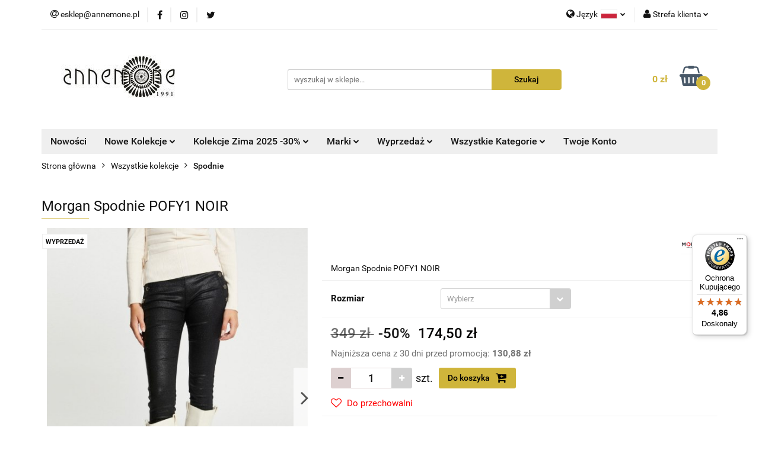

--- FILE ---
content_type: text/html; charset=utf-8
request_url: https://annemone.pl/Morgan-Pants-POFY1-NOIR-p17114
body_size: 25270
content:
<!DOCTYPE html>
<html lang="pl" currency="PLN"  class=" ">
	<head>
		<meta http-equiv="Content-Type" content="text/html; charset=UTF-8" />
		<meta name="description" content="Morgan Spodnie POFY1 NOIR Morgan Spodnie POFY1 NOIR       Tabela Rozmiarów ">
		<meta name="keywords" content="Morgan, odzież damska, modne bluzki, modne sukienki, modne swetry, moda damska, moda francuska, butik online, annemone poznań, morgan de toi, morgan polska, sklep morgan, promocje, sklep z damską odzieżą, modny sklep, sukienki, swetry, xt studio, Vidal">
					<meta name="generator" content="Sky-Shop">
						<meta name="author" content="Annemone.pl - działa na oprogramowaniu sklepów internetowych Sky-Shop.pl">
		<meta name="viewport" content="width=device-width, initial-scale=1.0">
		<meta name="skin_id" content="universal">
		<meta property="og:title" content="Annemone.pl - oficjalny dystrybutor marek Morgan, Studio XT, Lauren Vidal, Siste's &gt; Morgan Spodnie POFY1 NOIR">
		<meta property="og:description" content="Morgan Spodnie POFY1 NOIR Morgan Spodnie POFY1 NOIR       Tabela Rozmiarów ">
					<meta property="og:image" content="https://annemone.pl/images/annemone/73000-74000/Morgan-Spodnie-POFY1-NOIR_%5B73251%5D_568.jpg">
			<meta property="og:image:type" content="image/jpeg">
			<meta property="og:image:width" content="568">
			<meta property="og:image:height" content="739">
			<link rel="image_src" href="https://annemone.pl/images/annemone/73000-74000/Morgan-Spodnie-POFY1-NOIR_%5B73251%5D_568.jpg">
							<link rel="shortcut icon" href="/upload/annemone/favicon.png">
									<link rel="next" href="https://annemone.pl/Morgan-Pants-POFY1-NOIR-p17114/pa/2#scr">
							<link rel="canonical" href="https://annemone.pl/Morgan-Spodnie-POFY1-NOIR-p17114">
						<title>Annemone.pl - oficjalny dystrybutor marek Morgan, Studio XT, Lauren Vidal, Siste's &gt; Morgan Spodnie POFY1 NOIR</title>
		<meta name="google-site-verification" content="ErYbcub223sXFkXG5-yB18pPnNkPCT28_y9jXKOWN_A">

				



<!-- edrone -->












		<script type="text/javascript">

			function imageLoaded(element, target = "prev") {
				let siblingElement;
				if (target === "prev") {
					siblingElement = element.previousElementSibling;
				} else if (target === "link") {
					siblingElement = element.parentElement.previousElementSibling;
				}
				if (siblingElement && (siblingElement.classList.contains("fa") || siblingElement.classList.contains("icon-refresh"))) {
					siblingElement.style.display = "none";
				}
			}
			</script>

        
		<link rel="stylesheet" href="/view/new/userContent/annemone/style.css?v=675">
		<!DOCTYPE HTML>

<!-- Global site tag (gtag.js) - Google AdWords: 807975974 -->
<script async src="https://www.googletagmanager.com/gtag/js?id=AW-807975974"></script>
<script>
  window.dataLayer = window.dataLayer || [];
  function gtag(){dataLayer.push(arguments);}
  gtag('js', new Date());

  gtag('config', 'AW-807975974');
</script>

<meta name="google-site-verification" content="ErYbcub223sXFkXG5-yB18pPnNkPCT28_y9jXKOWN_A">

<!-- Global site tag (gtag.js) - Google Analytics -->
<script async src="https://www.googletagmanager.com/gtag/js?id=UA-132577156-1"></script>
<script>
window.dataLayer = window.dataLayer || [];
function gtag(){dataLayer.push(arguments);}
gtag('js', new Date());

gtag('config', 'UA-132577156-1', { 'optimize_id': 'GTM-PV85ZD2'});
</script>
		
		<script src="/view/new/scheme/public/_common/js/libs/promise/promise.min.js"></script>
		<script src="/view/new/scheme/public/_common/js/libs/jquery/jquery.min.js"></script>
		<script src="/view/new/scheme/public/_common/js/libs/angularjs/angularjs.min.js"></script>
	</head>
	<body 		  data-coupon-codes-active="1"
		  data-free-delivery-info-active="1"
		  data-generate-pdf-config="PRODUCT_AND_CART"
		  data-hide-price="0"
		  data-is-user-logged-id="0"
		  data-loyalty-points-active="0"
		  data-cart-simple-info-quantity="0"
		  data-cart-simple-info-price="0 zł"
		  data-base="PLN"
		  data-used="PLN|zł"
		  data-rates="'PLN':1"
		  data-decimal-hide="1"
		  data-decimal=","
		  data-thousand=" "
		   data-js-hash="d0a0618fe9"		  		  		  class="		  		  		  		  "
		  		  		  		  		  data-hurt-price-type=""
		  data-hurt-price-text=""
		  		  data-tax="23"
	>
		
		
		


<div id="aria-live" role="alert" aria-live="assertive" class="sr-only">&nbsp;</div>
<main class="skyshop-container" data-ng-app="SkyShopModule">
		

<div data-ng-controller="CartCtrl" data-ng-init="init({type: 'QUICK_CART', turnOffSales: 0})">
		
<md-sidenav ng-cloak md-component-id="mobile-cart" class="md-sidenav-right position-fixed" sidenav-swipe>
    <md-content layout-padding="">
        <div class="dropdown dropdown-quick-cart">
            
  <ul data-ng-if="data.cartSelected || data.hidePrice" class="quick-cart-products-wrapper products">
    <li data-ng-if="!data.cartSelected.items.length" class="quick-cart-empty-wrapper">
      <div class="quick-cart-empty-title">
        Koszyk jest pusty
      </div>
    </li>
    <li data-ng-if="data.cartSelected.items.length && item.type !== 'GRATIS_PRODUCT'" class="quick-cart-products__item" data-nosnippet data-ng-repeat="item in data.cartSelected.items track by item.id">
      <div class="container-fluid">
        <div class="row product">
          <div>
            <button data-ng-click="openProductPage(item.product)" data-ng-disabled="isApiPending">
              <img class="product-image"
                   data-ng-srcset="[{[item.product.photo.url]}] 125w"
                   sizes="(max-width: 1200px) 125px, 125px"
                   data-ng-src="[{[item.product.photo.url]}]"
                   alt="[{[item.product.name]}]"/>
            </button>
          </div>
          <div>
            <button data-ng-click="openProductPage(item.product)" data-ng-disabled="isApiPending">
              <span class="product-name" data-ng-bind="item.product.name"></span>
            </button>
            <span class="product-total">
            <span data-ng-bind="item.quantity"></span> x <span data-ng-bind-html="item.unitPriceSummary | priceFormat:''"></span>
          </span>
          </div>
          <div>
            <i class="close-shape"
               is-disabled="isApiPending"
               remove-list-item
               parent-selector-to-remove="'li'"
               collapse-animation="true"
               click="deleteCartItem(item.id)"></i>
          </div>
        </div>
      </div>
    </li>
  </ul>
  <div data-ng-if="data.cartSelected || data.hidePrice" class="quick-cart-products-actions">
    <div class="quick-cart-products-actions__summary">
      <div data-ng-if="cartFinalDiscountByFreeDelivery() || (data.cartFreeDelivery && data.cartFreeDelivery.status !== data.cartFreeDeliveryStatuses.NOT_AVAILABLE)" class="quick-cart-products-actions__summary-delivery">
        <div data-ng-if="!cartFinalDiscountByFreeDelivery()  && data.cartFreeDelivery.missingAmount > 0" class="summary-element cart-is-free-shipment">
          <span>Do bezpłatnej dostawy brakuje</span>
          <span data-ng-bind-html="data.cartFreeDelivery | priceFormat: ''">-,--</span>
        </div>
        <div data-ng-if="cartFinalDiscountByFreeDelivery() || data.cartFreeDelivery.missingAmount <= 0" class="summary-element free-shipment-wrapper">
          <i class="fa fa-truck"></i>
          <span class="value-upper free-shipment-info">Darmowa dostawa!</span>
        </div>
        <div>
        </div>
      </div>

      <div class="quick-cart-products-actions__summary-total-price">
        <span>Suma </span>
        <span data-ng-if="!data.hidePrice" class="value" data-ng-bind-html="data.cartSelected.priceSummary | priceFormat:'':true">0 zł</span>
        <span data-ng-if="data.hidePrice" class="hide-price-text"></span>
      </div>
            <div class="quick-cart-products-actions__summary-discount-info" data-ng-if="data.cartSelected.priceSummary.final.gross != data.cartSelected.priceSummary.base.gross">
        <small>Cena uwzględnia rabaty</small>
      </div>
    </div>
    <button data-ng-disabled="isApiPending" type="button" class="btn btn-primary btn-block" data-ng-click="goToCart()">
      Realizuj zamówienie
    </button>
  </div>
  <!--googleon: all-->
        </div>
    </md-content>
</md-sidenav>		<header id="header" class="mod-header-3 ">
				
<section class="mobile-search">
  <span class="title">Szukaj</span>
  <i class="close-shape"></i>
    <form method="GET" action="/category/#top">
      <div class="row">
        <div class="mobile-search-input-wrapper clearbox">
          <input class="input-field " type="text" name="q" product-per-page="4" value="" placeholder="wyszukaj w sklepie..." autocomplete="off"  />
          <i class="clearbox_button"></i>
                  </div>
        <div class="mobile-search-btn-wrapper">
          <input type="submit" value="Szukaj" class="btn btn-primary btn-block">
        </div>
      </div>
          </form>
</section>
		<div class="header_inner_wrapper">
			
			<section class="top_bar">
				<div class="sky-container">
					<div class="top_bar_inner_wrapper">
						<div class="top_bar_item left">
							
<div class="top_bar_item_list_wrapper">
  <ul class="top_bar_item_list">
        <li data-type="email" class="top_bar_item_list_item hidden-on-mobile" id="top_bar_item_list_item_email">
                  <a href="mailto:esklep@annemone.pl">
            <div class="top_bar_item_list_item_icon" id="top_bar_item_list_item_email_icon">
              <span class="helper-icon">
                <i class="fa fa-at"></i>
              </span>
            </div>
            <span class="helper-text">
              esklep@annemone.pl
            </span>
          </a>
                  </li>
                          <li data-type="social-sm_facebook" class="top_bar_item_list_item top_bar_item_list_item_social_media hidden-on-mobile" ng-non-bindable>
            <a href="https://pl-pl.facebook.com/annemonepolska/" rel="nofollow" target="_blank">
                <div class="top_bar_item_list_item_social_media">
                                    <span class="top_bar_item_list_item_social_media_icon" id="top_bar_item_list_item_social_media_icon_fb">
                    <i class="fa fa-facebook"></i>
                  </span>
                                  </div>
            </a>
        </li>
                        <li data-type="social-sm_instagram" class="top_bar_item_list_item top_bar_item_list_item_social_media hidden-on-mobile" ng-non-bindable>
            <a href="https://www.instagram.com/annemone_butik/" rel="nofollow" target="_blank">
                <div class="top_bar_item_list_item_social_media">
                                    <span class="top_bar_item_list_item_social_media_icon" id="top_bar_item_list_item_social_media_icon_ig">
                    <i class="fa fa-instagram"></i>
                  </span>
                                  </div>
            </a>
        </li>
                                                                <li data-type="social-sm_twitter" class="top_bar_item_list_item top_bar_item_list_item_social_media hidden-on-mobile" ng-non-bindable>
            <a href="https://twitter.com/annemone_butik" rel="nofollow" target="_blank">
                <div class="top_bar_item_list_item_social_media">
                                    <span class="top_bar_item_list_item_social_media_icon" id="top_bar_item_list_item_social_media_icon_twitt">
                    <i class="fa fa-twitter"></i>
                  </span>
                                  </div>
            </a>
        </li>
                                                                                <li id="mobile-open-contact" class="top_bar_item_list_item top_bar_item_list_item_contact hidden-on-desktop">
          <a href="#">
            <div class="top_bar_item_list_item_item_social_envelope_icon">
              <span class="helper-icon">
                <i class="fa fa-envelope"></i>
              </span>
              <span class="helper-arrow">
                <i class="fa fa-chevron-down"></i>
              </span>
            </div>
          </a>
      </li>
      </ul>
</div>						</div>
						<div class="top_bar_item right">
							
<div class="top_bar_item_list_wrapper">
    <ul class="top_bar_item_list">
                    <li class="top_bar_item_list_item language">
                <div class="top_bar_item_list_item_language_icon">
                    <span class="helper-icon">
                        <i class="fa fa-globe"></i>
                    </span>
                    <span class="helper-text">
                        Język
                    </span> 
                    <img src="/view/new/img/ico_lang/pl.png" class="icon-language-flag" alt="">
                    <span class="helper-arrow">
                        <i class="fa fa-chevron-down"></i>
                    </span>
                </div>
                <div class="dropdown">
                    <ul>
                                                                                    <li class="">
                                    <a href="/Morgan-Pants-POFY1-NOIR-p17114/s_lang/pl">Polski <img src="/view/new/img/ico_lang/pl.png" class="icon-language-flag small" alt="Polski"></a>
                                </li>
                                                                                                                <li class="">
                                    <a href="/Morgan-Pants-POFY1-NOIR-p17114/s_lang/en">English <img src="/view/new/img/ico_lang/en.png" class="icon-language-flag small" alt="English"></a>
                                </li>
                                                                        </ul>
                </div>
            </li>
                        <li class="top_bar_item_list_item user-menu">
            
  <div class="header_top_bar_social_user_icon">
    <span class="helper-icon">
      <i class="fa fa-user"></i>
    </span>
          <span class="hidden-on-mobile">
        Strefa klienta
      </span>
      <span class="helper-arrow">
        <i class="fa fa-chevron-down"></i>      </span> 
  </div>
  <div class="dropdown">
    <ul>
      <li>
        <a href="/login/">Zaloguj się</a>
      </li>
      <li>
        <a href="/register/">Zarejestruj się</a>
      </li>
            <li>
        <a href="/ticket/add/" rel="nofollow">Dodaj zgłoszenie</a>
      </li>
            <li>
        <a href="#" data-cc="c-settings" rel="nofollow">Zgody cookies</a>
      </li>
          </ul>
  </div>
        </li>
                    <li  data-ng-click="openMobileCart($event)" data-ng-mouseenter="loadMobileCart()" class="top_bar_item_list_item quick-cart  hidden-on-desktop ">
                <div class="top_bar_item_list_item_cart_icon">
                    <span class="helper-icon">
                        <i class="fa fa-shopping-basket"></i>
                    </span>
                    <span class="helper-text">
                        Koszyk
                    </span>
                    <span class="helper-text-amount">
                        <span class="helper-cart-left-bracket">(</span>
                        <span data-ng-bind="data.cartAmount">0</span>
                        <span class="helper-cart-right-bracket">)</span>
                    </span>
                    <span class="helper-arrow">
                        <i class="fa fa-chevron-down"></i>
                    </span>
                </div>
                                <div data-ng-if="data.initCartAmount" class="dropdown dropdown-quick-cart">
                    
  <ul data-ng-if="data.cartSelected || data.hidePrice" class="quick-cart-products-wrapper products">
    <li data-ng-if="!data.cartSelected.items.length" class="quick-cart-empty-wrapper">
      <div class="quick-cart-empty-title">
        Koszyk jest pusty
      </div>
    </li>
    <li data-ng-if="data.cartSelected.items.length && item.type !== 'GRATIS_PRODUCT'" class="quick-cart-products__item" data-nosnippet data-ng-repeat="item in data.cartSelected.items track by item.id">
      <div class="container-fluid">
        <div class="row product">
          <div>
            <button data-ng-click="openProductPage(item.product)" data-ng-disabled="isApiPending">
              <img class="product-image"
                   data-ng-srcset="[{[item.product.photo.url]}] 125w"
                   sizes="(max-width: 1200px) 125px, 125px"
                   data-ng-src="[{[item.product.photo.url]}]"
                   alt="[{[item.product.name]}]"/>
            </button>
          </div>
          <div>
            <button data-ng-click="openProductPage(item.product)" data-ng-disabled="isApiPending">
              <span class="product-name" data-ng-bind="item.product.name"></span>
            </button>
            <span class="product-total">
            <span data-ng-bind="item.quantity"></span> x <span data-ng-bind-html="item.unitPriceSummary | priceFormat:''"></span>
          </span>
          </div>
          <div>
            <i class="close-shape"
               is-disabled="isApiPending"
               remove-list-item
               parent-selector-to-remove="'li'"
               collapse-animation="true"
               click="deleteCartItem(item.id)"></i>
          </div>
        </div>
      </div>
    </li>
  </ul>
  <div data-ng-if="data.cartSelected || data.hidePrice" class="quick-cart-products-actions">
    <div class="quick-cart-products-actions__summary">
      <div data-ng-if="cartFinalDiscountByFreeDelivery() || (data.cartFreeDelivery && data.cartFreeDelivery.status !== data.cartFreeDeliveryStatuses.NOT_AVAILABLE)" class="quick-cart-products-actions__summary-delivery">
        <div data-ng-if="!cartFinalDiscountByFreeDelivery()  && data.cartFreeDelivery.missingAmount > 0" class="summary-element cart-is-free-shipment">
          <span>Do bezpłatnej dostawy brakuje</span>
          <span data-ng-bind-html="data.cartFreeDelivery | priceFormat: ''">-,--</span>
        </div>
        <div data-ng-if="cartFinalDiscountByFreeDelivery() || data.cartFreeDelivery.missingAmount <= 0" class="summary-element free-shipment-wrapper">
          <i class="fa fa-truck"></i>
          <span class="value-upper free-shipment-info">Darmowa dostawa!</span>
        </div>
        <div>
        </div>
      </div>

      <div class="quick-cart-products-actions__summary-total-price">
        <span>Suma </span>
        <span data-ng-if="!data.hidePrice" class="value" data-ng-bind-html="data.cartSelected.priceSummary | priceFormat:'':true">0 zł</span>
        <span data-ng-if="data.hidePrice" class="hide-price-text"></span>
      </div>
            <div class="quick-cart-products-actions__summary-discount-info" data-ng-if="data.cartSelected.priceSummary.final.gross != data.cartSelected.priceSummary.base.gross">
        <small>Cena uwzględnia rabaty</small>
      </div>
    </div>
    <button data-ng-disabled="isApiPending" type="button" class="btn btn-primary btn-block" data-ng-click="goToCart()">
      Realizuj zamówienie
    </button>
  </div>
  <!--googleon: all-->
                </div>
                            </li>
            </ul>
</div>
						</div>
					</div>
				</div>
			</section>
			<section class="header_middle_content">
				<div class="sky-container">
					<div class="header_middle_content_inner_wrapper">
						<a href="/" class="header_middle_content_logo">
							<img src="/upload/annemone/logos//annemone_logo%281%29.jpg" data-src-old-browser="" alt=" Annemone.pl " />
						</a>
						<ul class="mobile-actions">
							<li id="mobile-open-search">
								<i class="fa fa-search"></i>
							</li>
							<li id="mobile-open-menu">
								<i class="fa fa-bars"></i>
							</li>
						</ul>
						<div class="header_middle_content_searchbox search-box ">
							<form method="GET" action="/category/#top">
								<div class="header_middle_content_searchbox_input_wrapper">
									<input cy-data="headerSearch" class="input-field " type="text" name="q" value="" placeholder="wyszukaj w sklepie..." autocomplete="off"  />
																	</div>
								<div class="header_middle_content_searchbox_button_wrapper">
									<input type="submit" value="Szukaj" class="btn btn-primary btn-block">
																	</div>
							</form>
						</div>
												
<div cy-data="headerCart" class="header_middle_content_quick_cart_wrapper quick-cart">
  <a data-ng-click="openMobileCart($event)" data-ng-mouseenter="loadMobileCart()" href="/cart/" class="header_middle_content_quick_cart" rel="nofollow">
    <div class="header_middle_content_quick_cart_price price"><span data-ng-bind-html="data.cartPriceSummary | priceFormat:'':false:'final':'0 zł'">0 zł</span></div>
    <i class="fa fa-shopping-basket"></i>
    <div class="header_middle_content_quick_cart_counter counter"><span data-ng-bind="data.cartAmount">0</span></div>
  </a>
    <div ng-cloak data-ng-if="data.initCartAmount" class="dropdown dropdown-quick-cart">
    
  <ul data-ng-if="data.cartSelected || data.hidePrice" class="quick-cart-products-wrapper products">
    <li data-ng-if="!data.cartSelected.items.length" class="quick-cart-empty-wrapper">
      <div class="quick-cart-empty-title">
        Koszyk jest pusty
      </div>
    </li>
    <li data-ng-if="data.cartSelected.items.length && item.type !== 'GRATIS_PRODUCT'" class="quick-cart-products__item" data-nosnippet data-ng-repeat="item in data.cartSelected.items track by item.id">
      <div class="container-fluid">
        <div class="row product">
          <div>
            <button data-ng-click="openProductPage(item.product)" data-ng-disabled="isApiPending">
              <img class="product-image"
                   data-ng-srcset="[{[item.product.photo.url]}] 125w"
                   sizes="(max-width: 1200px) 125px, 125px"
                   data-ng-src="[{[item.product.photo.url]}]"
                   alt="[{[item.product.name]}]"/>
            </button>
          </div>
          <div>
            <button data-ng-click="openProductPage(item.product)" data-ng-disabled="isApiPending">
              <span class="product-name" data-ng-bind="item.product.name"></span>
            </button>
            <span class="product-total">
            <span data-ng-bind="item.quantity"></span> x <span data-ng-bind-html="item.unitPriceSummary | priceFormat:''"></span>
          </span>
          </div>
          <div>
            <i class="close-shape"
               is-disabled="isApiPending"
               remove-list-item
               parent-selector-to-remove="'li'"
               collapse-animation="true"
               click="deleteCartItem(item.id)"></i>
          </div>
        </div>
      </div>
    </li>
  </ul>
  <div data-ng-if="data.cartSelected || data.hidePrice" class="quick-cart-products-actions">
    <div class="quick-cart-products-actions__summary">
      <div data-ng-if="cartFinalDiscountByFreeDelivery() || (data.cartFreeDelivery && data.cartFreeDelivery.status !== data.cartFreeDeliveryStatuses.NOT_AVAILABLE)" class="quick-cart-products-actions__summary-delivery">
        <div data-ng-if="!cartFinalDiscountByFreeDelivery()  && data.cartFreeDelivery.missingAmount > 0" class="summary-element cart-is-free-shipment">
          <span>Do bezpłatnej dostawy brakuje</span>
          <span data-ng-bind-html="data.cartFreeDelivery | priceFormat: ''">-,--</span>
        </div>
        <div data-ng-if="cartFinalDiscountByFreeDelivery() || data.cartFreeDelivery.missingAmount <= 0" class="summary-element free-shipment-wrapper">
          <i class="fa fa-truck"></i>
          <span class="value-upper free-shipment-info">Darmowa dostawa!</span>
        </div>
        <div>
        </div>
      </div>

      <div class="quick-cart-products-actions__summary-total-price">
        <span>Suma </span>
        <span data-ng-if="!data.hidePrice" class="value" data-ng-bind-html="data.cartSelected.priceSummary | priceFormat:'':true">0 zł</span>
        <span data-ng-if="data.hidePrice" class="hide-price-text"></span>
      </div>
            <div class="quick-cart-products-actions__summary-discount-info" data-ng-if="data.cartSelected.priceSummary.final.gross != data.cartSelected.priceSummary.base.gross">
        <small>Cena uwzględnia rabaty</small>
      </div>
    </div>
    <button data-ng-disabled="isApiPending" type="button" class="btn btn-primary btn-block" data-ng-click="goToCart()">
      Realizuj zamówienie
    </button>
  </div>
  <!--googleon: all-->
  </div>
  
</div>											</div>
				</div>
			</section>
			<section class="menu-wrapper">
				<div class="sky-container">
					<div class="menu menu-calculate smart-menu" data-action="inline">
						<ul class="header_bottom_content_list">
							
          <li class="header_bottom_content_list_dropdown_item">
      <a class="header_bottom_content_list_item_anchor" href="https://annemone.pl/category/c/new" >
        Nowości
      </a>
    </li>
  
    <li class="header_bottom_content_list_item full-width ">
              <a class="header_bottom_content_list_item_anchor" href="https://annemone.pl/Nowe-kolekcje-c121">
              Nowe Kolekcje
        <span class="helper-arrow">
          <i class="fa fa-chevron-down"></i>
        </span>
      </a>
      <div class="dropdown">
        <div class="row">
                                                    <div class="col-xs-12 col-sm-4 col-md-3">
                  <div class="cat-title more">
                    <a href="/MORGAN-c175">MORGAN</a>
                  </div>
                                      <ul class="header_bottom_content_list_dropdown">
                                              <li class="header_bottom_content_list_dropdown_item">
                          <a href="/Akcesoria-c117">Akcesoria</a>
                        </li>
                                              <li class="header_bottom_content_list_dropdown_item">
                          <a href="/Bluzki-c110">Bluzki</a>
                        </li>
                                              <li class="header_bottom_content_list_dropdown_item">
                          <a href="/Kurtki-c111">Kurtki</a>
                        </li>
                                              <li class="header_bottom_content_list_dropdown_item">
                          <a href="/Plaszcze-c119">Płaszcze</a>
                        </li>
                                              <li class="header_bottom_content_list_dropdown_item">
                          <a href="/Spodnie-c113">Spodnie</a>
                        </li>
                                              <li class="header_bottom_content_list_dropdown_item">
                          <a href="/Spodnice-c116">Spódnice</a>
                        </li>
                                              <li class="header_bottom_content_list_dropdown_item">
                          <a href="/Sukienki-c120">Sukienki</a>
                        </li>
                                              <li class="header_bottom_content_list_dropdown_item">
                          <a href="/Swetry-c112">Swetry</a>
                        </li>
                                              <li class="header_bottom_content_list_dropdown_item">
                          <a href="/Zakiety-c115">Żakiety</a>
                        </li>
                                          </ul>
                                  </div>
                                            </div>
      </div>
    </li>
        
    <li class="header_bottom_content_list_item full-width ">
              <a class="header_bottom_content_list_item_anchor" href="https://annemone.pl/Kolekcje-Zima-2025-30-c451">
              Kolekcje Zima 2025 -30%
        <span class="helper-arrow">
          <i class="fa fa-chevron-down"></i>
        </span>
      </a>
      <div class="dropdown">
        <div class="row">
                                                    <div class="col-xs-12 col-sm-4 col-md-3">
                  <div class="cat-title ">
                    <a href="/Akcesoria-c453">Akcesoria</a>
                  </div>
                                  </div>
                                                        <div class="col-xs-12 col-sm-4 col-md-3">
                  <div class="cat-title ">
                    <a href="/Bluzki-c454">Bluzki</a>
                  </div>
                                  </div>
                                                        <div class="col-xs-12 col-sm-4 col-md-3">
                  <div class="cat-title ">
                    <a href="/Kurtki-c455">Kurtki</a>
                  </div>
                                  </div>
                                                        <div class="col-xs-12 col-sm-4 col-md-3">
                  <div class="cat-title ">
                    <a href="/Plaszcze-c456">Płaszcze</a>
                  </div>
                                  </div>
                                                        <div class="col-xs-12 col-sm-4 col-md-3">
                  <div class="cat-title ">
                    <a href="/Spodnie-c457">Spodnie</a>
                  </div>
                                  </div>
                                                        <div class="col-xs-12 col-sm-4 col-md-3">
                  <div class="cat-title ">
                    <a href="/Spodnice-c458">Spódnice</a>
                  </div>
                                  </div>
                                                        <div class="col-xs-12 col-sm-4 col-md-3">
                  <div class="cat-title ">
                    <a href="/Sukienki-c459">Sukienki</a>
                  </div>
                                  </div>
                                                        <div class="col-xs-12 col-sm-4 col-md-3">
                  <div class="cat-title ">
                    <a href="/Swetry-c460">Swetry</a>
                  </div>
                                  </div>
                                                        <div class="col-xs-12 col-sm-4 col-md-3">
                  <div class="cat-title ">
                    <a href="/Zakiety-c461">Żakiety</a>
                  </div>
                                  </div>
                                            </div>
      </div>
    </li>
        
    <li class="header_bottom_content_list_item full-width ">
              <a class="header_bottom_content_list_item_anchor" href="https://annemone.pl/Marki-c194">
              Marki
        <span class="helper-arrow">
          <i class="fa fa-chevron-down"></i>
        </span>
      </a>
      <div class="dropdown">
        <div class="row">
                                                    <div class="col-xs-12 col-sm-4 col-md-3">
                  <div class="cat-title more">
                    <a href="/MORGAN-c195">MORGAN</a>
                  </div>
                                      <ul class="header_bottom_content_list_dropdown">
                                              <li class="header_bottom_content_list_dropdown_item">
                          <a href="/Akcesoria-c204">Akcesoria</a>
                        </li>
                                              <li class="header_bottom_content_list_dropdown_item">
                          <a href="/Bluzki-c205">Bluzki</a>
                        </li>
                                              <li class="header_bottom_content_list_dropdown_item">
                          <a href="/Kurtki-c206">Kurtki</a>
                        </li>
                                              <li class="header_bottom_content_list_dropdown_item">
                          <a href="/Plaszcze-c207">Płaszcze</a>
                        </li>
                                              <li class="header_bottom_content_list_dropdown_item">
                          <a href="/Spodnie-c208">Spodnie</a>
                        </li>
                                              <li class="header_bottom_content_list_dropdown_item">
                          <a href="/Spodnice-c209">Spódnice</a>
                        </li>
                                              <li class="header_bottom_content_list_dropdown_item">
                          <a href="/Sukienki-c210">Sukienki</a>
                        </li>
                                              <li class="header_bottom_content_list_dropdown_item">
                          <a href="/Swetry-c211">Swetry</a>
                        </li>
                                              <li class="header_bottom_content_list_dropdown_item">
                          <a href="/Zakiety-c212">Żakiety</a>
                        </li>
                                              <li class="header_bottom_content_list_dropdown_item">
                          <a href="/Perfumy-c320">Perfumy</a>
                        </li>
                                          </ul>
                                  </div>
                                                        <div class="col-xs-12 col-sm-4 col-md-3">
                  <div class="cat-title more">
                    <a href="/XT-STUDIO-c351">XT STUDIO</a>
                  </div>
                                      <ul class="header_bottom_content_list_dropdown">
                                              <li class="header_bottom_content_list_dropdown_item">
                          <a href="/Akcesoria-c468">Akcesoria</a>
                        </li>
                                              <li class="header_bottom_content_list_dropdown_item">
                          <a href="/Bluzki-c352">Bluzki</a>
                        </li>
                                              <li class="header_bottom_content_list_dropdown_item">
                          <a href="/Kurtki-c429">Kurtki</a>
                        </li>
                                              <li class="header_bottom_content_list_dropdown_item">
                          <a href="/Plaszcze-c465">Płaszcze</a>
                        </li>
                                              <li class="header_bottom_content_list_dropdown_item">
                          <a href="/Spodnie-c353">Spodnie</a>
                        </li>
                                              <li class="header_bottom_content_list_dropdown_item">
                          <a href="/Spodnice-c354">Spódnice</a>
                        </li>
                                              <li class="header_bottom_content_list_dropdown_item">
                          <a href="/Sukienki-c355">Sukienki</a>
                        </li>
                                              <li class="header_bottom_content_list_dropdown_item">
                          <a href="/Swetry-c356">Swetry</a>
                        </li>
                                              <li class="header_bottom_content_list_dropdown_item">
                          <a href="/Zakiety-c357">Żakiety</a>
                        </li>
                                          </ul>
                                  </div>
                                                        <div class="col-xs-12 col-sm-4 col-md-3">
                  <div class="cat-title more">
                    <a href="/LAUREN-VIDAL-c366">LAUREN VIDAL</a>
                  </div>
                                      <ul class="header_bottom_content_list_dropdown">
                                              <li class="header_bottom_content_list_dropdown_item">
                          <a href="/Akcesoria-c513">Akcesoria</a>
                        </li>
                                              <li class="header_bottom_content_list_dropdown_item">
                          <a href="/Bluzki-c372">Bluzki</a>
                        </li>
                                              <li class="header_bottom_content_list_dropdown_item">
                          <a href="/Kurtki-c378">Kurtki</a>
                        </li>
                                              <li class="header_bottom_content_list_dropdown_item">
                          <a href="/Plaszcze-c471">Płaszcze</a>
                        </li>
                                              <li class="header_bottom_content_list_dropdown_item">
                          <a href="/Spodnie-c373">Spodnie</a>
                        </li>
                                              <li class="header_bottom_content_list_dropdown_item">
                          <a href="/Spodnice-c374">Spódnice</a>
                        </li>
                                              <li class="header_bottom_content_list_dropdown_item">
                          <a href="/Sukienki-c375">Sukienki</a>
                        </li>
                                              <li class="header_bottom_content_list_dropdown_item">
                          <a href="/Swetry-c376">Swetry</a>
                        </li>
                                              <li class="header_bottom_content_list_dropdown_item">
                          <a href="/Zakiety-c377">Żakiety</a>
                        </li>
                                          </ul>
                                  </div>
                                                        <div class="col-xs-12 col-sm-4 col-md-3">
                  <div class="cat-title more">
                    <a href="/LA-FEE-MARABOUTEE-c430">LA FEE MARABOUTEE</a>
                  </div>
                                      <ul class="header_bottom_content_list_dropdown">
                                              <li class="header_bottom_content_list_dropdown_item">
                          <a href="/Akcesoria-c472">Akcesoria</a>
                        </li>
                                              <li class="header_bottom_content_list_dropdown_item">
                          <a href="/Bluzki-c437">Bluzki</a>
                        </li>
                                              <li class="header_bottom_content_list_dropdown_item">
                          <a href="/Kurtki-c438">Kurtki</a>
                        </li>
                                              <li class="header_bottom_content_list_dropdown_item">
                          <a href="/Plaszcze-c473">Płaszcze</a>
                        </li>
                                              <li class="header_bottom_content_list_dropdown_item">
                          <a href="/Spodnie-c439">Spodnie</a>
                        </li>
                                              <li class="header_bottom_content_list_dropdown_item">
                          <a href="/Spodnice-c478">Spódnice</a>
                        </li>
                                              <li class="header_bottom_content_list_dropdown_item">
                          <a href="/Sukienki-c440">Sukienki</a>
                        </li>
                                              <li class="header_bottom_content_list_dropdown_item">
                          <a href="/Swetry-c441">Swetry</a>
                        </li>
                                              <li class="header_bottom_content_list_dropdown_item">
                          <a href="/Zakiety-c516">Żakiety</a>
                        </li>
                                          </ul>
                                  </div>
                                                        <div class="col-xs-12 col-sm-4 col-md-3">
                  <div class="cat-title more">
                    <a href="/HUMILITY-c442">HUMILITY</a>
                  </div>
                                      <ul class="header_bottom_content_list_dropdown">
                                              <li class="header_bottom_content_list_dropdown_item">
                          <a href="/Akcesoria-c483">Akcesoria</a>
                        </li>
                                              <li class="header_bottom_content_list_dropdown_item">
                          <a href="/Bluzki-c484">Bluzki</a>
                        </li>
                                              <li class="header_bottom_content_list_dropdown_item">
                          <a href="/Kurtki-c586">Kurtki</a>
                        </li>
                                              <li class="header_bottom_content_list_dropdown_item">
                          <a href="/Plaszcze-c508">Płaszcze</a>
                        </li>
                                              <li class="header_bottom_content_list_dropdown_item">
                          <a href="/Spodnie-c443">Spodnie</a>
                        </li>
                                              <li class="header_bottom_content_list_dropdown_item">
                          <a href="/Spodnice-c500">Spódnice</a>
                        </li>
                                              <li class="header_bottom_content_list_dropdown_item">
                          <a href="/Sukienki-c444">Sukienki</a>
                        </li>
                                              <li class="header_bottom_content_list_dropdown_item">
                          <a href="/Swetry-c445">Swetry</a>
                        </li>
                                              <li class="header_bottom_content_list_dropdown_item">
                          <a href="/Zakiety-c503">Żakiety</a>
                        </li>
                                          </ul>
                                  </div>
                                                        <div class="col-xs-12 col-sm-4 col-md-3">
                  <div class="cat-title more">
                    <a href="/SISTES-c486">SISTE'S</a>
                  </div>
                                      <ul class="header_bottom_content_list_dropdown">
                                              <li class="header_bottom_content_list_dropdown_item">
                          <a href="/Akcesoria-c570">Akcesoria</a>
                        </li>
                                              <li class="header_bottom_content_list_dropdown_item">
                          <a href="/Bluzki-c493">Bluzki</a>
                        </li>
                                              <li class="header_bottom_content_list_dropdown_item">
                          <a href="/Kurtki-c506">Kurtki</a>
                        </li>
                                              <li class="header_bottom_content_list_dropdown_item">
                          <a href="/Plaszcze-c494">Płaszcze</a>
                        </li>
                                              <li class="header_bottom_content_list_dropdown_item">
                          <a href="/Spodnie-c495">Spodnie</a>
                        </li>
                                              <li class="header_bottom_content_list_dropdown_item">
                          <a href="/Spodnice-c496">Spódnice</a>
                        </li>
                                              <li class="header_bottom_content_list_dropdown_item">
                          <a href="/Sukienki-c497">Sukienki</a>
                        </li>
                                              <li class="header_bottom_content_list_dropdown_item">
                          <a href="/Swetry-c498">Swetry</a>
                        </li>
                                              <li class="header_bottom_content_list_dropdown_item">
                          <a href="/Zakiety-c521">Żakiety</a>
                        </li>
                                          </ul>
                                  </div>
                                                        <div class="col-xs-12 col-sm-4 col-md-3">
                  <div class="cat-title more">
                    <a href="/ARTIGLI-c539">ARTIGLI</a>
                  </div>
                                      <ul class="header_bottom_content_list_dropdown">
                                              <li class="header_bottom_content_list_dropdown_item">
                          <a href="/Bluzki-c540">Bluzki</a>
                        </li>
                                              <li class="header_bottom_content_list_dropdown_item">
                          <a href="/Kurtki-c579">Kurtki</a>
                        </li>
                                              <li class="header_bottom_content_list_dropdown_item">
                          <a href="/Plaszcze-c578">Płaszcze</a>
                        </li>
                                              <li class="header_bottom_content_list_dropdown_item">
                          <a href="/Spodnie-c541">Spodnie</a>
                        </li>
                                              <li class="header_bottom_content_list_dropdown_item">
                          <a href="/Spodnice-c545">Spódnice</a>
                        </li>
                                              <li class="header_bottom_content_list_dropdown_item">
                          <a href="/Sukienki-c542">Sukienki</a>
                        </li>
                                              <li class="header_bottom_content_list_dropdown_item">
                          <a href="/Swetry-c577">Swetry</a>
                        </li>
                                              <li class="header_bottom_content_list_dropdown_item">
                          <a href="/Zakiety-c581">Żakiety</a>
                        </li>
                                          </ul>
                                  </div>
                                                        <div class="col-xs-12 col-sm-4 col-md-3">
                  <div class="cat-title more">
                    <a href="/WAXX-c565">WAXX</a>
                  </div>
                                      <ul class="header_bottom_content_list_dropdown">
                                              <li class="header_bottom_content_list_dropdown_item">
                          <a href="/Kurtki-c566">Kurtki</a>
                        </li>
                                          </ul>
                                  </div>
                                                        <div class="col-xs-12 col-sm-4 col-md-3">
                  <div class="cat-title more">
                    <a href="/PIA-B-c612">PIA B</a>
                  </div>
                                      <ul class="header_bottom_content_list_dropdown">
                                              <li class="header_bottom_content_list_dropdown_item">
                          <a href="/Bluzki-c614">Bluzki</a>
                        </li>
                                              <li class="header_bottom_content_list_dropdown_item">
                          <a href="/Plaszcze-c652">Płaszcze</a>
                        </li>
                                              <li class="header_bottom_content_list_dropdown_item">
                          <a href="/Spodnie-c618">Spodnie</a>
                        </li>
                                              <li class="header_bottom_content_list_dropdown_item">
                          <a href="/Spodnice-c636">Spódnice</a>
                        </li>
                                              <li class="header_bottom_content_list_dropdown_item">
                          <a href="/Sukienki-c613">Sukienki</a>
                        </li>
                                              <li class="header_bottom_content_list_dropdown_item">
                          <a href="/Swetry-c620">Swetry</a>
                        </li>
                                              <li class="header_bottom_content_list_dropdown_item">
                          <a href="/Zakiety-c650">Żakiety</a>
                        </li>
                                          </ul>
                                  </div>
                                                        <div class="col-xs-12 col-sm-4 col-md-3">
                  <div class="cat-title more">
                    <a href="/LOLA-ESPELETA-c623">LOLA ESPELETA</a>
                  </div>
                                      <ul class="header_bottom_content_list_dropdown">
                                              <li class="header_bottom_content_list_dropdown_item">
                          <a href="/Bluzki-c625">Bluzki</a>
                        </li>
                                              <li class="header_bottom_content_list_dropdown_item">
                          <a href="/Spodnie-c628">Spodnie</a>
                        </li>
                                              <li class="header_bottom_content_list_dropdown_item">
                          <a href="/Spodnice-c629">Spódnice</a>
                        </li>
                                              <li class="header_bottom_content_list_dropdown_item">
                          <a href="/Sukienki-c631">Sukienki</a>
                        </li>
                                              <li class="header_bottom_content_list_dropdown_item">
                          <a href="/Swetry-c633">Swetry</a>
                        </li>
                                          </ul>
                                  </div>
                                            </div>
      </div>
    </li>
        
    <li class="header_bottom_content_list_item full-width ">
              <a class="header_bottom_content_list_item_anchor" href="https://annemone.pl/Wyprzedaz-c132">
              Wyprzedaż
        <span class="helper-arrow">
          <i class="fa fa-chevron-down"></i>
        </span>
      </a>
      <div class="dropdown">
        <div class="row">
                                                    <div class="col-xs-12 col-sm-4 col-md-3">
                  <div class="cat-title ">
                    <a href="/Akcesoria-c134">Akcesoria</a>
                  </div>
                                  </div>
                                                        <div class="col-xs-12 col-sm-4 col-md-3">
                  <div class="cat-title ">
                    <a href="/Bluzki-c135">Bluzki</a>
                  </div>
                                  </div>
                                                        <div class="col-xs-12 col-sm-4 col-md-3">
                  <div class="cat-title ">
                    <a href="/Kurtki-c136">Kurtki</a>
                  </div>
                                  </div>
                                                        <div class="col-xs-12 col-sm-4 col-md-3">
                  <div class="cat-title ">
                    <a href="/Plaszcze-c137">Płaszcze</a>
                  </div>
                                  </div>
                                                        <div class="col-xs-12 col-sm-4 col-md-3">
                  <div class="cat-title ">
                    <a href="/Spodnie-c138">Spodnie</a>
                  </div>
                                  </div>
                                                        <div class="col-xs-12 col-sm-4 col-md-3">
                  <div class="cat-title ">
                    <a href="/Spodnice-c139">Spódnice</a>
                  </div>
                                  </div>
                                                        <div class="col-xs-12 col-sm-4 col-md-3">
                  <div class="cat-title ">
                    <a href="/Sukienki-c140">Sukienki</a>
                  </div>
                                  </div>
                                                        <div class="col-xs-12 col-sm-4 col-md-3">
                  <div class="cat-title ">
                    <a href="/Swetry-c141">Swetry</a>
                  </div>
                                  </div>
                                                        <div class="col-xs-12 col-sm-4 col-md-3">
                  <div class="cat-title ">
                    <a href="/Zakiety-c142">Żakiety</a>
                  </div>
                                  </div>
                                            </div>
      </div>
    </li>
        
    <li class="header_bottom_content_list_item full-width ">
              <a class="header_bottom_content_list_item_anchor" href="https://annemone.pl/Wszystkie-kolekcje-c98">
              Wszystkie Kategorie
        <span class="helper-arrow">
          <i class="fa fa-chevron-down"></i>
        </span>
      </a>
      <div class="dropdown">
        <div class="row">
                                                    <div class="col-xs-12 col-sm-4 col-md-3">
                  <div class="cat-title more">
                    <a href="/Wszystkie-kolekcje-c98">Wszystkie kolekcje</a>
                  </div>
                                      <ul class="header_bottom_content_list_dropdown">
                                              <li class="header_bottom_content_list_dropdown_item">
                          <a href="/Akcesoria-c69">Akcesoria</a>
                        </li>
                                              <li class="header_bottom_content_list_dropdown_item">
                          <a href="/Bluzki-c71">Bluzki</a>
                        </li>
                                              <li class="header_bottom_content_list_dropdown_item">
                          <a href="/Kurtki-c72">Kurtki</a>
                        </li>
                                              <li class="header_bottom_content_list_dropdown_item">
                          <a href="/Plaszcze-c76">Płaszcze</a>
                        </li>
                                              <li class="header_bottom_content_list_dropdown_item">
                          <a href="/Spodnie-c74">Spodnie</a>
                        </li>
                                              <li class="header_bottom_content_list_dropdown_item">
                          <a href="/Spodnice-c73">Spódnice</a>
                        </li>
                                              <li class="header_bottom_content_list_dropdown_item">
                          <a href="/Sukienki-c75">Sukienki</a>
                        </li>
                                              <li class="header_bottom_content_list_dropdown_item">
                          <a href="/Swetry-c68">Swetry</a>
                        </li>
                                              <li class="header_bottom_content_list_dropdown_item">
                          <a href="/Zakiety-c70">Żakiety</a>
                        </li>
                                          </ul>
                                  </div>
                                                        <div class="col-xs-12 col-sm-4 col-md-3">
                  <div class="cat-title more">
                    <a href="/Nowe-kolekcje-c121">Nowe kolekcje</a>
                  </div>
                                      <ul class="header_bottom_content_list_dropdown">
                                              <li class="header_bottom_content_list_dropdown_item">
                          <a href="/MORGAN-c175">MORGAN</a>
                        </li>
                                          </ul>
                                  </div>
                                                        <div class="col-xs-12 col-sm-4 col-md-3">
                  <div class="cat-title more">
                    <a href="/Kolekcje-Zima-2025-30-c451">Kolekcje Zima 2025 -30%</a>
                  </div>
                                      <ul class="header_bottom_content_list_dropdown">
                                              <li class="header_bottom_content_list_dropdown_item">
                          <a href="/Akcesoria-c453">Akcesoria</a>
                        </li>
                                              <li class="header_bottom_content_list_dropdown_item">
                          <a href="/Bluzki-c454">Bluzki</a>
                        </li>
                                              <li class="header_bottom_content_list_dropdown_item">
                          <a href="/Kurtki-c455">Kurtki</a>
                        </li>
                                              <li class="header_bottom_content_list_dropdown_item">
                          <a href="/Plaszcze-c456">Płaszcze</a>
                        </li>
                                              <li class="header_bottom_content_list_dropdown_item">
                          <a href="/Spodnie-c457">Spodnie</a>
                        </li>
                                              <li class="header_bottom_content_list_dropdown_item">
                          <a href="/Spodnice-c458">Spódnice</a>
                        </li>
                                              <li class="header_bottom_content_list_dropdown_item">
                          <a href="/Sukienki-c459">Sukienki</a>
                        </li>
                                              <li class="header_bottom_content_list_dropdown_item">
                          <a href="/Swetry-c460">Swetry</a>
                        </li>
                                              <li class="header_bottom_content_list_dropdown_item">
                          <a href="/Zakiety-c461">Żakiety</a>
                        </li>
                                          </ul>
                                  </div>
                                                        <div class="col-xs-12 col-sm-4 col-md-3">
                  <div class="cat-title more">
                    <a href="/Wyprzedaz-c132">Wyprzedaż</a>
                  </div>
                                      <ul class="header_bottom_content_list_dropdown">
                                              <li class="header_bottom_content_list_dropdown_item">
                          <a href="/Akcesoria-c134">Akcesoria</a>
                        </li>
                                              <li class="header_bottom_content_list_dropdown_item">
                          <a href="/Bluzki-c135">Bluzki</a>
                        </li>
                                              <li class="header_bottom_content_list_dropdown_item">
                          <a href="/Kurtki-c136">Kurtki</a>
                        </li>
                                              <li class="header_bottom_content_list_dropdown_item">
                          <a href="/Plaszcze-c137">Płaszcze</a>
                        </li>
                                              <li class="header_bottom_content_list_dropdown_item">
                          <a href="/Spodnie-c138">Spodnie</a>
                        </li>
                                              <li class="header_bottom_content_list_dropdown_item">
                          <a href="/Spodnice-c139">Spódnice</a>
                        </li>
                                              <li class="header_bottom_content_list_dropdown_item">
                          <a href="/Sukienki-c140">Sukienki</a>
                        </li>
                                              <li class="header_bottom_content_list_dropdown_item">
                          <a href="/Swetry-c141">Swetry</a>
                        </li>
                                              <li class="header_bottom_content_list_dropdown_item">
                          <a href="/Zakiety-c142">Żakiety</a>
                        </li>
                                          </ul>
                                  </div>
                                                        <div class="col-xs-12 col-sm-4 col-md-3">
                  <div class="cat-title more">
                    <a href="/Marki-c194">Marki</a>
                  </div>
                                      <ul class="header_bottom_content_list_dropdown">
                                              <li class="header_bottom_content_list_dropdown_item">
                          <a href="/MORGAN-c195">MORGAN</a>
                        </li>
                                              <li class="header_bottom_content_list_dropdown_item">
                          <a href="/XT-STUDIO-c351">XT STUDIO</a>
                        </li>
                                              <li class="header_bottom_content_list_dropdown_item">
                          <a href="/LAUREN-VIDAL-c366">LAUREN VIDAL</a>
                        </li>
                                              <li class="header_bottom_content_list_dropdown_item">
                          <a href="/LA-FEE-MARABOUTEE-c430">LA FEE MARABOUTEE</a>
                        </li>
                                              <li class="header_bottom_content_list_dropdown_item">
                          <a href="/HUMILITY-c442">HUMILITY</a>
                        </li>
                                              <li class="header_bottom_content_list_dropdown_item">
                          <a href="/SISTES-c486">SISTE'S</a>
                        </li>
                                              <li class="header_bottom_content_list_dropdown_item">
                          <a href="/ARTIGLI-c539">ARTIGLI</a>
                        </li>
                                              <li class="header_bottom_content_list_dropdown_item">
                          <a href="/WAXX-c565">WAXX</a>
                        </li>
                                              <li class="header_bottom_content_list_dropdown_item">
                          <a href="/PIA-B-c612">PIA B</a>
                        </li>
                                              <li class="header_bottom_content_list_dropdown_item">
                          <a href="/LOLA-ESPELETA-c623">LOLA ESPELETA</a>
                        </li>
                                          </ul>
                                  </div>
                                                        <div class="col-xs-12 col-sm-4 col-md-3">
                  <div class="cat-title ">
                    <a href="/Nowosci-c130">Nowości</a>
                  </div>
                                  </div>
                                                        <div class="col-xs-12 col-sm-4 col-md-3">
                  <div class="cat-title ">
                    <a href="/Karty-Podarunkowe-c237">Karty Podarunkowe</a>
                  </div>
                                  </div>
                                                        <div class="col-xs-12 col-sm-4 col-md-3">
                  <div class="cat-title ">
                    <a href="/Perfumy-c287">Perfumy</a>
                  </div>
                                  </div>
                                            </div>
      </div>
    </li>
        
          <li class="header_bottom_content_list_dropdown_item">
      <a class="header_bottom_content_list_item_anchor" href="https://annemone.pl/youraccount/" >
        Twoje Konto
      </a>
    </li>
  
							<li class="hamburger ">
								<a href="#">
									<i class="fa fa-bars"></i>
								</a>
								<div class="dropdown">
									<div class="row">
										<div class="col-xs-12 smart-menu">
											<ul class="hambureger-elements"></ul>
										</div>
									</div>
								</div>
							</li>
						</ul>
					</div>
				</div>
			</section>
			<section id="sticky-header" data-sticky="no">
				<div class="sky-container">
					
<div class="sticky-header__wrapper">
    <a href="/" class="sticky-header_content__logo">
        <img src="/upload/annemone/logos//annemone_logo%281%29.jpg" data-src-old-browser="" alt=" Annemone.pl " />
    </a>
    <section class="sticky-header_content__menu smart-menu" data-action="inline">
         <ul class="sticky-header_content__menu_list">
            
          <li class="header_bottom_content_list_dropdown_item">
      <a class="header_bottom_content_list_item_anchor" href="https://annemone.pl/category/c/new" >
        Nowości
      </a>
    </li>
  
    <li class="header_bottom_content_list_item full-width ">
              <a class="header_bottom_content_list_item_anchor" href="https://annemone.pl/Nowe-kolekcje-c121">
              Nowe Kolekcje
        <span class="helper-arrow">
          <i class="fa fa-chevron-down"></i>
        </span>
      </a>
      <div class="dropdown">
        <div class="row">
                                                    <div class="col-xs-12 col-sm-4 col-md-3">
                  <div class="cat-title more">
                    <a href="/MORGAN-c175">MORGAN</a>
                  </div>
                                      <ul class="header_bottom_content_list_dropdown">
                                              <li class="header_bottom_content_list_dropdown_item">
                          <a href="/Akcesoria-c117">Akcesoria</a>
                        </li>
                                              <li class="header_bottom_content_list_dropdown_item">
                          <a href="/Bluzki-c110">Bluzki</a>
                        </li>
                                              <li class="header_bottom_content_list_dropdown_item">
                          <a href="/Kurtki-c111">Kurtki</a>
                        </li>
                                              <li class="header_bottom_content_list_dropdown_item">
                          <a href="/Plaszcze-c119">Płaszcze</a>
                        </li>
                                              <li class="header_bottom_content_list_dropdown_item">
                          <a href="/Spodnie-c113">Spodnie</a>
                        </li>
                                              <li class="header_bottom_content_list_dropdown_item">
                          <a href="/Spodnice-c116">Spódnice</a>
                        </li>
                                              <li class="header_bottom_content_list_dropdown_item">
                          <a href="/Sukienki-c120">Sukienki</a>
                        </li>
                                              <li class="header_bottom_content_list_dropdown_item">
                          <a href="/Swetry-c112">Swetry</a>
                        </li>
                                              <li class="header_bottom_content_list_dropdown_item">
                          <a href="/Zakiety-c115">Żakiety</a>
                        </li>
                                          </ul>
                                  </div>
                                            </div>
      </div>
    </li>
        
    <li class="header_bottom_content_list_item full-width ">
              <a class="header_bottom_content_list_item_anchor" href="https://annemone.pl/Kolekcje-Zima-2025-30-c451">
              Kolekcje Zima 2025 -30%
        <span class="helper-arrow">
          <i class="fa fa-chevron-down"></i>
        </span>
      </a>
      <div class="dropdown">
        <div class="row">
                                                    <div class="col-xs-12 col-sm-4 col-md-3">
                  <div class="cat-title ">
                    <a href="/Akcesoria-c453">Akcesoria</a>
                  </div>
                                  </div>
                                                        <div class="col-xs-12 col-sm-4 col-md-3">
                  <div class="cat-title ">
                    <a href="/Bluzki-c454">Bluzki</a>
                  </div>
                                  </div>
                                                        <div class="col-xs-12 col-sm-4 col-md-3">
                  <div class="cat-title ">
                    <a href="/Kurtki-c455">Kurtki</a>
                  </div>
                                  </div>
                                                        <div class="col-xs-12 col-sm-4 col-md-3">
                  <div class="cat-title ">
                    <a href="/Plaszcze-c456">Płaszcze</a>
                  </div>
                                  </div>
                                                        <div class="col-xs-12 col-sm-4 col-md-3">
                  <div class="cat-title ">
                    <a href="/Spodnie-c457">Spodnie</a>
                  </div>
                                  </div>
                                                        <div class="col-xs-12 col-sm-4 col-md-3">
                  <div class="cat-title ">
                    <a href="/Spodnice-c458">Spódnice</a>
                  </div>
                                  </div>
                                                        <div class="col-xs-12 col-sm-4 col-md-3">
                  <div class="cat-title ">
                    <a href="/Sukienki-c459">Sukienki</a>
                  </div>
                                  </div>
                                                        <div class="col-xs-12 col-sm-4 col-md-3">
                  <div class="cat-title ">
                    <a href="/Swetry-c460">Swetry</a>
                  </div>
                                  </div>
                                                        <div class="col-xs-12 col-sm-4 col-md-3">
                  <div class="cat-title ">
                    <a href="/Zakiety-c461">Żakiety</a>
                  </div>
                                  </div>
                                            </div>
      </div>
    </li>
        
    <li class="header_bottom_content_list_item full-width ">
              <a class="header_bottom_content_list_item_anchor" href="https://annemone.pl/Marki-c194">
              Marki
        <span class="helper-arrow">
          <i class="fa fa-chevron-down"></i>
        </span>
      </a>
      <div class="dropdown">
        <div class="row">
                                                    <div class="col-xs-12 col-sm-4 col-md-3">
                  <div class="cat-title more">
                    <a href="/MORGAN-c195">MORGAN</a>
                  </div>
                                      <ul class="header_bottom_content_list_dropdown">
                                              <li class="header_bottom_content_list_dropdown_item">
                          <a href="/Akcesoria-c204">Akcesoria</a>
                        </li>
                                              <li class="header_bottom_content_list_dropdown_item">
                          <a href="/Bluzki-c205">Bluzki</a>
                        </li>
                                              <li class="header_bottom_content_list_dropdown_item">
                          <a href="/Kurtki-c206">Kurtki</a>
                        </li>
                                              <li class="header_bottom_content_list_dropdown_item">
                          <a href="/Plaszcze-c207">Płaszcze</a>
                        </li>
                                              <li class="header_bottom_content_list_dropdown_item">
                          <a href="/Spodnie-c208">Spodnie</a>
                        </li>
                                              <li class="header_bottom_content_list_dropdown_item">
                          <a href="/Spodnice-c209">Spódnice</a>
                        </li>
                                              <li class="header_bottom_content_list_dropdown_item">
                          <a href="/Sukienki-c210">Sukienki</a>
                        </li>
                                              <li class="header_bottom_content_list_dropdown_item">
                          <a href="/Swetry-c211">Swetry</a>
                        </li>
                                              <li class="header_bottom_content_list_dropdown_item">
                          <a href="/Zakiety-c212">Żakiety</a>
                        </li>
                                              <li class="header_bottom_content_list_dropdown_item">
                          <a href="/Perfumy-c320">Perfumy</a>
                        </li>
                                          </ul>
                                  </div>
                                                        <div class="col-xs-12 col-sm-4 col-md-3">
                  <div class="cat-title more">
                    <a href="/XT-STUDIO-c351">XT STUDIO</a>
                  </div>
                                      <ul class="header_bottom_content_list_dropdown">
                                              <li class="header_bottom_content_list_dropdown_item">
                          <a href="/Akcesoria-c468">Akcesoria</a>
                        </li>
                                              <li class="header_bottom_content_list_dropdown_item">
                          <a href="/Bluzki-c352">Bluzki</a>
                        </li>
                                              <li class="header_bottom_content_list_dropdown_item">
                          <a href="/Kurtki-c429">Kurtki</a>
                        </li>
                                              <li class="header_bottom_content_list_dropdown_item">
                          <a href="/Plaszcze-c465">Płaszcze</a>
                        </li>
                                              <li class="header_bottom_content_list_dropdown_item">
                          <a href="/Spodnie-c353">Spodnie</a>
                        </li>
                                              <li class="header_bottom_content_list_dropdown_item">
                          <a href="/Spodnice-c354">Spódnice</a>
                        </li>
                                              <li class="header_bottom_content_list_dropdown_item">
                          <a href="/Sukienki-c355">Sukienki</a>
                        </li>
                                              <li class="header_bottom_content_list_dropdown_item">
                          <a href="/Swetry-c356">Swetry</a>
                        </li>
                                              <li class="header_bottom_content_list_dropdown_item">
                          <a href="/Zakiety-c357">Żakiety</a>
                        </li>
                                          </ul>
                                  </div>
                                                        <div class="col-xs-12 col-sm-4 col-md-3">
                  <div class="cat-title more">
                    <a href="/LAUREN-VIDAL-c366">LAUREN VIDAL</a>
                  </div>
                                      <ul class="header_bottom_content_list_dropdown">
                                              <li class="header_bottom_content_list_dropdown_item">
                          <a href="/Akcesoria-c513">Akcesoria</a>
                        </li>
                                              <li class="header_bottom_content_list_dropdown_item">
                          <a href="/Bluzki-c372">Bluzki</a>
                        </li>
                                              <li class="header_bottom_content_list_dropdown_item">
                          <a href="/Kurtki-c378">Kurtki</a>
                        </li>
                                              <li class="header_bottom_content_list_dropdown_item">
                          <a href="/Plaszcze-c471">Płaszcze</a>
                        </li>
                                              <li class="header_bottom_content_list_dropdown_item">
                          <a href="/Spodnie-c373">Spodnie</a>
                        </li>
                                              <li class="header_bottom_content_list_dropdown_item">
                          <a href="/Spodnice-c374">Spódnice</a>
                        </li>
                                              <li class="header_bottom_content_list_dropdown_item">
                          <a href="/Sukienki-c375">Sukienki</a>
                        </li>
                                              <li class="header_bottom_content_list_dropdown_item">
                          <a href="/Swetry-c376">Swetry</a>
                        </li>
                                              <li class="header_bottom_content_list_dropdown_item">
                          <a href="/Zakiety-c377">Żakiety</a>
                        </li>
                                          </ul>
                                  </div>
                                                        <div class="col-xs-12 col-sm-4 col-md-3">
                  <div class="cat-title more">
                    <a href="/LA-FEE-MARABOUTEE-c430">LA FEE MARABOUTEE</a>
                  </div>
                                      <ul class="header_bottom_content_list_dropdown">
                                              <li class="header_bottom_content_list_dropdown_item">
                          <a href="/Akcesoria-c472">Akcesoria</a>
                        </li>
                                              <li class="header_bottom_content_list_dropdown_item">
                          <a href="/Bluzki-c437">Bluzki</a>
                        </li>
                                              <li class="header_bottom_content_list_dropdown_item">
                          <a href="/Kurtki-c438">Kurtki</a>
                        </li>
                                              <li class="header_bottom_content_list_dropdown_item">
                          <a href="/Plaszcze-c473">Płaszcze</a>
                        </li>
                                              <li class="header_bottom_content_list_dropdown_item">
                          <a href="/Spodnie-c439">Spodnie</a>
                        </li>
                                              <li class="header_bottom_content_list_dropdown_item">
                          <a href="/Spodnice-c478">Spódnice</a>
                        </li>
                                              <li class="header_bottom_content_list_dropdown_item">
                          <a href="/Sukienki-c440">Sukienki</a>
                        </li>
                                              <li class="header_bottom_content_list_dropdown_item">
                          <a href="/Swetry-c441">Swetry</a>
                        </li>
                                              <li class="header_bottom_content_list_dropdown_item">
                          <a href="/Zakiety-c516">Żakiety</a>
                        </li>
                                          </ul>
                                  </div>
                                                        <div class="col-xs-12 col-sm-4 col-md-3">
                  <div class="cat-title more">
                    <a href="/HUMILITY-c442">HUMILITY</a>
                  </div>
                                      <ul class="header_bottom_content_list_dropdown">
                                              <li class="header_bottom_content_list_dropdown_item">
                          <a href="/Akcesoria-c483">Akcesoria</a>
                        </li>
                                              <li class="header_bottom_content_list_dropdown_item">
                          <a href="/Bluzki-c484">Bluzki</a>
                        </li>
                                              <li class="header_bottom_content_list_dropdown_item">
                          <a href="/Kurtki-c586">Kurtki</a>
                        </li>
                                              <li class="header_bottom_content_list_dropdown_item">
                          <a href="/Plaszcze-c508">Płaszcze</a>
                        </li>
                                              <li class="header_bottom_content_list_dropdown_item">
                          <a href="/Spodnie-c443">Spodnie</a>
                        </li>
                                              <li class="header_bottom_content_list_dropdown_item">
                          <a href="/Spodnice-c500">Spódnice</a>
                        </li>
                                              <li class="header_bottom_content_list_dropdown_item">
                          <a href="/Sukienki-c444">Sukienki</a>
                        </li>
                                              <li class="header_bottom_content_list_dropdown_item">
                          <a href="/Swetry-c445">Swetry</a>
                        </li>
                                              <li class="header_bottom_content_list_dropdown_item">
                          <a href="/Zakiety-c503">Żakiety</a>
                        </li>
                                          </ul>
                                  </div>
                                                        <div class="col-xs-12 col-sm-4 col-md-3">
                  <div class="cat-title more">
                    <a href="/SISTES-c486">SISTE'S</a>
                  </div>
                                      <ul class="header_bottom_content_list_dropdown">
                                              <li class="header_bottom_content_list_dropdown_item">
                          <a href="/Akcesoria-c570">Akcesoria</a>
                        </li>
                                              <li class="header_bottom_content_list_dropdown_item">
                          <a href="/Bluzki-c493">Bluzki</a>
                        </li>
                                              <li class="header_bottom_content_list_dropdown_item">
                          <a href="/Kurtki-c506">Kurtki</a>
                        </li>
                                              <li class="header_bottom_content_list_dropdown_item">
                          <a href="/Plaszcze-c494">Płaszcze</a>
                        </li>
                                              <li class="header_bottom_content_list_dropdown_item">
                          <a href="/Spodnie-c495">Spodnie</a>
                        </li>
                                              <li class="header_bottom_content_list_dropdown_item">
                          <a href="/Spodnice-c496">Spódnice</a>
                        </li>
                                              <li class="header_bottom_content_list_dropdown_item">
                          <a href="/Sukienki-c497">Sukienki</a>
                        </li>
                                              <li class="header_bottom_content_list_dropdown_item">
                          <a href="/Swetry-c498">Swetry</a>
                        </li>
                                              <li class="header_bottom_content_list_dropdown_item">
                          <a href="/Zakiety-c521">Żakiety</a>
                        </li>
                                          </ul>
                                  </div>
                                                        <div class="col-xs-12 col-sm-4 col-md-3">
                  <div class="cat-title more">
                    <a href="/ARTIGLI-c539">ARTIGLI</a>
                  </div>
                                      <ul class="header_bottom_content_list_dropdown">
                                              <li class="header_bottom_content_list_dropdown_item">
                          <a href="/Bluzki-c540">Bluzki</a>
                        </li>
                                              <li class="header_bottom_content_list_dropdown_item">
                          <a href="/Kurtki-c579">Kurtki</a>
                        </li>
                                              <li class="header_bottom_content_list_dropdown_item">
                          <a href="/Plaszcze-c578">Płaszcze</a>
                        </li>
                                              <li class="header_bottom_content_list_dropdown_item">
                          <a href="/Spodnie-c541">Spodnie</a>
                        </li>
                                              <li class="header_bottom_content_list_dropdown_item">
                          <a href="/Spodnice-c545">Spódnice</a>
                        </li>
                                              <li class="header_bottom_content_list_dropdown_item">
                          <a href="/Sukienki-c542">Sukienki</a>
                        </li>
                                              <li class="header_bottom_content_list_dropdown_item">
                          <a href="/Swetry-c577">Swetry</a>
                        </li>
                                              <li class="header_bottom_content_list_dropdown_item">
                          <a href="/Zakiety-c581">Żakiety</a>
                        </li>
                                          </ul>
                                  </div>
                                                        <div class="col-xs-12 col-sm-4 col-md-3">
                  <div class="cat-title more">
                    <a href="/WAXX-c565">WAXX</a>
                  </div>
                                      <ul class="header_bottom_content_list_dropdown">
                                              <li class="header_bottom_content_list_dropdown_item">
                          <a href="/Kurtki-c566">Kurtki</a>
                        </li>
                                          </ul>
                                  </div>
                                                        <div class="col-xs-12 col-sm-4 col-md-3">
                  <div class="cat-title more">
                    <a href="/PIA-B-c612">PIA B</a>
                  </div>
                                      <ul class="header_bottom_content_list_dropdown">
                                              <li class="header_bottom_content_list_dropdown_item">
                          <a href="/Bluzki-c614">Bluzki</a>
                        </li>
                                              <li class="header_bottom_content_list_dropdown_item">
                          <a href="/Plaszcze-c652">Płaszcze</a>
                        </li>
                                              <li class="header_bottom_content_list_dropdown_item">
                          <a href="/Spodnie-c618">Spodnie</a>
                        </li>
                                              <li class="header_bottom_content_list_dropdown_item">
                          <a href="/Spodnice-c636">Spódnice</a>
                        </li>
                                              <li class="header_bottom_content_list_dropdown_item">
                          <a href="/Sukienki-c613">Sukienki</a>
                        </li>
                                              <li class="header_bottom_content_list_dropdown_item">
                          <a href="/Swetry-c620">Swetry</a>
                        </li>
                                              <li class="header_bottom_content_list_dropdown_item">
                          <a href="/Zakiety-c650">Żakiety</a>
                        </li>
                                          </ul>
                                  </div>
                                                        <div class="col-xs-12 col-sm-4 col-md-3">
                  <div class="cat-title more">
                    <a href="/LOLA-ESPELETA-c623">LOLA ESPELETA</a>
                  </div>
                                      <ul class="header_bottom_content_list_dropdown">
                                              <li class="header_bottom_content_list_dropdown_item">
                          <a href="/Bluzki-c625">Bluzki</a>
                        </li>
                                              <li class="header_bottom_content_list_dropdown_item">
                          <a href="/Spodnie-c628">Spodnie</a>
                        </li>
                                              <li class="header_bottom_content_list_dropdown_item">
                          <a href="/Spodnice-c629">Spódnice</a>
                        </li>
                                              <li class="header_bottom_content_list_dropdown_item">
                          <a href="/Sukienki-c631">Sukienki</a>
                        </li>
                                              <li class="header_bottom_content_list_dropdown_item">
                          <a href="/Swetry-c633">Swetry</a>
                        </li>
                                          </ul>
                                  </div>
                                            </div>
      </div>
    </li>
        
    <li class="header_bottom_content_list_item full-width ">
              <a class="header_bottom_content_list_item_anchor" href="https://annemone.pl/Wyprzedaz-c132">
              Wyprzedaż
        <span class="helper-arrow">
          <i class="fa fa-chevron-down"></i>
        </span>
      </a>
      <div class="dropdown">
        <div class="row">
                                                    <div class="col-xs-12 col-sm-4 col-md-3">
                  <div class="cat-title ">
                    <a href="/Akcesoria-c134">Akcesoria</a>
                  </div>
                                  </div>
                                                        <div class="col-xs-12 col-sm-4 col-md-3">
                  <div class="cat-title ">
                    <a href="/Bluzki-c135">Bluzki</a>
                  </div>
                                  </div>
                                                        <div class="col-xs-12 col-sm-4 col-md-3">
                  <div class="cat-title ">
                    <a href="/Kurtki-c136">Kurtki</a>
                  </div>
                                  </div>
                                                        <div class="col-xs-12 col-sm-4 col-md-3">
                  <div class="cat-title ">
                    <a href="/Plaszcze-c137">Płaszcze</a>
                  </div>
                                  </div>
                                                        <div class="col-xs-12 col-sm-4 col-md-3">
                  <div class="cat-title ">
                    <a href="/Spodnie-c138">Spodnie</a>
                  </div>
                                  </div>
                                                        <div class="col-xs-12 col-sm-4 col-md-3">
                  <div class="cat-title ">
                    <a href="/Spodnice-c139">Spódnice</a>
                  </div>
                                  </div>
                                                        <div class="col-xs-12 col-sm-4 col-md-3">
                  <div class="cat-title ">
                    <a href="/Sukienki-c140">Sukienki</a>
                  </div>
                                  </div>
                                                        <div class="col-xs-12 col-sm-4 col-md-3">
                  <div class="cat-title ">
                    <a href="/Swetry-c141">Swetry</a>
                  </div>
                                  </div>
                                                        <div class="col-xs-12 col-sm-4 col-md-3">
                  <div class="cat-title ">
                    <a href="/Zakiety-c142">Żakiety</a>
                  </div>
                                  </div>
                                            </div>
      </div>
    </li>
        
    <li class="header_bottom_content_list_item full-width ">
              <a class="header_bottom_content_list_item_anchor" href="https://annemone.pl/Wszystkie-kolekcje-c98">
              Wszystkie Kategorie
        <span class="helper-arrow">
          <i class="fa fa-chevron-down"></i>
        </span>
      </a>
      <div class="dropdown">
        <div class="row">
                                                    <div class="col-xs-12 col-sm-4 col-md-3">
                  <div class="cat-title more">
                    <a href="/Wszystkie-kolekcje-c98">Wszystkie kolekcje</a>
                  </div>
                                      <ul class="header_bottom_content_list_dropdown">
                                              <li class="header_bottom_content_list_dropdown_item">
                          <a href="/Akcesoria-c69">Akcesoria</a>
                        </li>
                                              <li class="header_bottom_content_list_dropdown_item">
                          <a href="/Bluzki-c71">Bluzki</a>
                        </li>
                                              <li class="header_bottom_content_list_dropdown_item">
                          <a href="/Kurtki-c72">Kurtki</a>
                        </li>
                                              <li class="header_bottom_content_list_dropdown_item">
                          <a href="/Plaszcze-c76">Płaszcze</a>
                        </li>
                                              <li class="header_bottom_content_list_dropdown_item">
                          <a href="/Spodnie-c74">Spodnie</a>
                        </li>
                                              <li class="header_bottom_content_list_dropdown_item">
                          <a href="/Spodnice-c73">Spódnice</a>
                        </li>
                                              <li class="header_bottom_content_list_dropdown_item">
                          <a href="/Sukienki-c75">Sukienki</a>
                        </li>
                                              <li class="header_bottom_content_list_dropdown_item">
                          <a href="/Swetry-c68">Swetry</a>
                        </li>
                                              <li class="header_bottom_content_list_dropdown_item">
                          <a href="/Zakiety-c70">Żakiety</a>
                        </li>
                                          </ul>
                                  </div>
                                                        <div class="col-xs-12 col-sm-4 col-md-3">
                  <div class="cat-title more">
                    <a href="/Nowe-kolekcje-c121">Nowe kolekcje</a>
                  </div>
                                      <ul class="header_bottom_content_list_dropdown">
                                              <li class="header_bottom_content_list_dropdown_item">
                          <a href="/MORGAN-c175">MORGAN</a>
                        </li>
                                          </ul>
                                  </div>
                                                        <div class="col-xs-12 col-sm-4 col-md-3">
                  <div class="cat-title more">
                    <a href="/Kolekcje-Zima-2025-30-c451">Kolekcje Zima 2025 -30%</a>
                  </div>
                                      <ul class="header_bottom_content_list_dropdown">
                                              <li class="header_bottom_content_list_dropdown_item">
                          <a href="/Akcesoria-c453">Akcesoria</a>
                        </li>
                                              <li class="header_bottom_content_list_dropdown_item">
                          <a href="/Bluzki-c454">Bluzki</a>
                        </li>
                                              <li class="header_bottom_content_list_dropdown_item">
                          <a href="/Kurtki-c455">Kurtki</a>
                        </li>
                                              <li class="header_bottom_content_list_dropdown_item">
                          <a href="/Plaszcze-c456">Płaszcze</a>
                        </li>
                                              <li class="header_bottom_content_list_dropdown_item">
                          <a href="/Spodnie-c457">Spodnie</a>
                        </li>
                                              <li class="header_bottom_content_list_dropdown_item">
                          <a href="/Spodnice-c458">Spódnice</a>
                        </li>
                                              <li class="header_bottom_content_list_dropdown_item">
                          <a href="/Sukienki-c459">Sukienki</a>
                        </li>
                                              <li class="header_bottom_content_list_dropdown_item">
                          <a href="/Swetry-c460">Swetry</a>
                        </li>
                                              <li class="header_bottom_content_list_dropdown_item">
                          <a href="/Zakiety-c461">Żakiety</a>
                        </li>
                                          </ul>
                                  </div>
                                                        <div class="col-xs-12 col-sm-4 col-md-3">
                  <div class="cat-title more">
                    <a href="/Wyprzedaz-c132">Wyprzedaż</a>
                  </div>
                                      <ul class="header_bottom_content_list_dropdown">
                                              <li class="header_bottom_content_list_dropdown_item">
                          <a href="/Akcesoria-c134">Akcesoria</a>
                        </li>
                                              <li class="header_bottom_content_list_dropdown_item">
                          <a href="/Bluzki-c135">Bluzki</a>
                        </li>
                                              <li class="header_bottom_content_list_dropdown_item">
                          <a href="/Kurtki-c136">Kurtki</a>
                        </li>
                                              <li class="header_bottom_content_list_dropdown_item">
                          <a href="/Plaszcze-c137">Płaszcze</a>
                        </li>
                                              <li class="header_bottom_content_list_dropdown_item">
                          <a href="/Spodnie-c138">Spodnie</a>
                        </li>
                                              <li class="header_bottom_content_list_dropdown_item">
                          <a href="/Spodnice-c139">Spódnice</a>
                        </li>
                                              <li class="header_bottom_content_list_dropdown_item">
                          <a href="/Sukienki-c140">Sukienki</a>
                        </li>
                                              <li class="header_bottom_content_list_dropdown_item">
                          <a href="/Swetry-c141">Swetry</a>
                        </li>
                                              <li class="header_bottom_content_list_dropdown_item">
                          <a href="/Zakiety-c142">Żakiety</a>
                        </li>
                                          </ul>
                                  </div>
                                                        <div class="col-xs-12 col-sm-4 col-md-3">
                  <div class="cat-title more">
                    <a href="/Marki-c194">Marki</a>
                  </div>
                                      <ul class="header_bottom_content_list_dropdown">
                                              <li class="header_bottom_content_list_dropdown_item">
                          <a href="/MORGAN-c195">MORGAN</a>
                        </li>
                                              <li class="header_bottom_content_list_dropdown_item">
                          <a href="/XT-STUDIO-c351">XT STUDIO</a>
                        </li>
                                              <li class="header_bottom_content_list_dropdown_item">
                          <a href="/LAUREN-VIDAL-c366">LAUREN VIDAL</a>
                        </li>
                                              <li class="header_bottom_content_list_dropdown_item">
                          <a href="/LA-FEE-MARABOUTEE-c430">LA FEE MARABOUTEE</a>
                        </li>
                                              <li class="header_bottom_content_list_dropdown_item">
                          <a href="/HUMILITY-c442">HUMILITY</a>
                        </li>
                                              <li class="header_bottom_content_list_dropdown_item">
                          <a href="/SISTES-c486">SISTE'S</a>
                        </li>
                                              <li class="header_bottom_content_list_dropdown_item">
                          <a href="/ARTIGLI-c539">ARTIGLI</a>
                        </li>
                                              <li class="header_bottom_content_list_dropdown_item">
                          <a href="/WAXX-c565">WAXX</a>
                        </li>
                                              <li class="header_bottom_content_list_dropdown_item">
                          <a href="/PIA-B-c612">PIA B</a>
                        </li>
                                              <li class="header_bottom_content_list_dropdown_item">
                          <a href="/LOLA-ESPELETA-c623">LOLA ESPELETA</a>
                        </li>
                                          </ul>
                                  </div>
                                                        <div class="col-xs-12 col-sm-4 col-md-3">
                  <div class="cat-title ">
                    <a href="/Nowosci-c130">Nowości</a>
                  </div>
                                  </div>
                                                        <div class="col-xs-12 col-sm-4 col-md-3">
                  <div class="cat-title ">
                    <a href="/Karty-Podarunkowe-c237">Karty Podarunkowe</a>
                  </div>
                                  </div>
                                                        <div class="col-xs-12 col-sm-4 col-md-3">
                  <div class="cat-title ">
                    <a href="/Perfumy-c287">Perfumy</a>
                  </div>
                                  </div>
                                            </div>
      </div>
    </li>
        
          <li class="header_bottom_content_list_dropdown_item">
      <a class="header_bottom_content_list_item_anchor" href="https://annemone.pl/youraccount/" >
        Twoje Konto
      </a>
    </li>
  
             <li class="hamburger  sticky-hamburger">
                                        <a href="#">
                                            <i class="fa fa-bars"></i>
                                        </a>
                                        <div class="dropdown">
                                            <div class="row">
                                                <div class="col-xs-12 smart-menu">
                                                    <ul class="hambureger-elements"></ul>
                                                </div>
                                            </div>
                                        </div>
                                    </li>
         </ul>
    </section>
    <section class="sticky-header_content__nav">
        
<div class="inline_nav">
    <ul class="inline_nav_list">
        <li class="inline_nav_list_item search">
            <span class="helper-icon">
                <i class="fa fa-search"></i>
            </span>
            
<div class="search_dropdown dropdown">
    <form method="GET" action="/category/#top">
        <div class="search_dropdown_inner_wrapper search-input">
            <div class="search_dropdown_input_wrapper">
                <input
                                                class="input-field " type="text" name="q" value="" placeholder="wyszukaj w sklepie..." autocomplete="off">
                            </div>
            <div class="search_dropdown_button_wrapper">
                <input type="submit" value="Szukaj" class="btn btn-primary btn-block">
            </div>
        </div>
            </form>
</div>
                    </li>
                <li class="inline_nav_list_item">
            <span class="helper-icon">
                <i class="fa fa-globe"></i>
            </span>
            <div class="dropdown">
                <ul>
                                                                        <li class="">
                                <a href="/Morgan-Pants-POFY1-NOIR-p17114/s_lang/pl">Polski <img src="/view/new/img/ico_lang/pl.png" class="icon-language-flag small" alt="Polski"></a>
                            </li>
                                                                                                <li class="">
                                <a href="/Morgan-Pants-POFY1-NOIR-p17114/s_lang/en">English <img src="/view/new/img/ico_lang/en.png" class="icon-language-flag small" alt="English"></a>
                            </li>
                                                            </ul>
            </div>
        </li>
                        <li class="inline_nav_list_item">
            
  <div class="header_top_bar_social_user_icon">
    <span class="helper-icon">
      <i class="fa fa-user"></i>
    </span>
          </span> 
  </div>
  <div class="dropdown">
    <ul>
      <li>
        <a href="/login/">Zaloguj się</a>
      </li>
      <li>
        <a href="/register/">Zarejestruj się</a>
      </li>
            <li>
        <a href="/ticket/add/" rel="nofollow">Dodaj zgłoszenie</a>
      </li>
            <li>
        <a href="#" data-cc="c-settings" rel="nofollow">Zgody cookies</a>
      </li>
          </ul>
  </div>
        </li>
                <li ng-cloak class="inline_nav_list_item quick-cart">
            <span class="helper-icon">
                <i class="fa fa-shopping-basket"></i>
            </span>
                        <div data-ng-if="data.initCartAmount" class="dropdown dropdown-quick-cart">
                
  <ul data-ng-if="data.cartSelected || data.hidePrice" class="quick-cart-products-wrapper products">
    <li data-ng-if="!data.cartSelected.items.length" class="quick-cart-empty-wrapper">
      <div class="quick-cart-empty-title">
        Koszyk jest pusty
      </div>
    </li>
    <li data-ng-if="data.cartSelected.items.length && item.type !== 'GRATIS_PRODUCT'" class="quick-cart-products__item" data-nosnippet data-ng-repeat="item in data.cartSelected.items track by item.id">
      <div class="container-fluid">
        <div class="row product">
          <div>
            <button data-ng-click="openProductPage(item.product)" data-ng-disabled="isApiPending">
              <img class="product-image"
                   data-ng-srcset="[{[item.product.photo.url]}] 125w"
                   sizes="(max-width: 1200px) 125px, 125px"
                   data-ng-src="[{[item.product.photo.url]}]"
                   alt="[{[item.product.name]}]"/>
            </button>
          </div>
          <div>
            <button data-ng-click="openProductPage(item.product)" data-ng-disabled="isApiPending">
              <span class="product-name" data-ng-bind="item.product.name"></span>
            </button>
            <span class="product-total">
            <span data-ng-bind="item.quantity"></span> x <span data-ng-bind-html="item.unitPriceSummary | priceFormat:''"></span>
          </span>
          </div>
          <div>
            <i class="close-shape"
               is-disabled="isApiPending"
               remove-list-item
               parent-selector-to-remove="'li'"
               collapse-animation="true"
               click="deleteCartItem(item.id)"></i>
          </div>
        </div>
      </div>
    </li>
  </ul>
  <div data-ng-if="data.cartSelected || data.hidePrice" class="quick-cart-products-actions">
    <div class="quick-cart-products-actions__summary">
      <div data-ng-if="cartFinalDiscountByFreeDelivery() || (data.cartFreeDelivery && data.cartFreeDelivery.status !== data.cartFreeDeliveryStatuses.NOT_AVAILABLE)" class="quick-cart-products-actions__summary-delivery">
        <div data-ng-if="!cartFinalDiscountByFreeDelivery()  && data.cartFreeDelivery.missingAmount > 0" class="summary-element cart-is-free-shipment">
          <span>Do bezpłatnej dostawy brakuje</span>
          <span data-ng-bind-html="data.cartFreeDelivery | priceFormat: ''">-,--</span>
        </div>
        <div data-ng-if="cartFinalDiscountByFreeDelivery() || data.cartFreeDelivery.missingAmount <= 0" class="summary-element free-shipment-wrapper">
          <i class="fa fa-truck"></i>
          <span class="value-upper free-shipment-info">Darmowa dostawa!</span>
        </div>
        <div>
        </div>
      </div>

      <div class="quick-cart-products-actions__summary-total-price">
        <span>Suma </span>
        <span data-ng-if="!data.hidePrice" class="value" data-ng-bind-html="data.cartSelected.priceSummary | priceFormat:'':true">0 zł</span>
        <span data-ng-if="data.hidePrice" class="hide-price-text"></span>
      </div>
            <div class="quick-cart-products-actions__summary-discount-info" data-ng-if="data.cartSelected.priceSummary.final.gross != data.cartSelected.priceSummary.base.gross">
        <small>Cena uwzględnia rabaty</small>
      </div>
    </div>
    <button data-ng-disabled="isApiPending" type="button" class="btn btn-primary btn-block" data-ng-click="goToCart()">
      Realizuj zamówienie
    </button>
  </div>
  <!--googleon: all-->
            </div>
                    </li>
            </ul>
</div>
    </section>
</div>

				</div>
			</section>
		</div>
	</header>
</div>
		

  <section class="breadcrumbs breadcrumbs--mobile-hidden mod-breadcrumbs-5">
    <div class="breadcrumbs-outer full-width">
      <div class="container-fluid">
        <div class="breadcrumbs-wrapper">
          <ul>
                          <li>
                                  <a href="/">
                                <span>
                  Strona główna
                </span>
                                  </a>
                              </li>
                          <li>
                                  <a href="/Wszystkie-kolekcje-c98">
                                <span>
                  Wszystkie kolekcje
                </span>
                                  </a>
                              </li>
                          <li>
                                  <a href="/Spodnie-c74">
                                <span>
                  Spodnie
                </span>
                                  </a>
                              </li>
                      </ul>
        </div>
      </div>
    </div>
    
<script type="application/ld+json">
  {
    "@context": "http://schema.org",
    "@type": "BreadcrumbList",
    "itemListElement": [
            {
        "@type": "ListItem",
        "position": 1,
        "item": {
          "@id": "/",
          "name": "Strona główna"
        }
      }
                  ,{
        "@type": "ListItem",
        "position": 2,
        "item": {
          "@id": "/Wszystkie-kolekcje-c98",
          "name": "Wszystkie kolekcje"
        }
      }
                  ,{
        "@type": "ListItem",
        "position": 3,
        "item": {
          "@id": "/Spodnie-c74",
          "name": "Spodnie"
        }
      }
                ]
  }
</script>
  </section>
		

<section class="product-card mod-product-card-1">
  <div class="container-fluid core_loadCard">
    <div class="row">
      <div class="col-md-12">
        <section class="heading inside to-left">
          <ul>
            <li>
              <h1 class="title">Morgan Spodnie POFY1 NOIR</h1>
            </li>
          </ul>
        </section>
        <div class="row">
          <div class="col-xxs col-sm-5 col-md-5">
            
<section class="product-gallery">
      <div class="product-labels">
              <div class="label-saleout">Wyprzedaż</div>
          </div>
    <div class="carousel product-img">
          <div class="item">
        <i class="fa fa-refresh fa-spin fa-3x fa-fw"></i>
        <img srcset="/images/annemone/73000-74000/Morgan-Spodnie-POFY1-NOIR_%5B73251%5D_480.jpg 480w, /images/annemone/73000-74000/Morgan-Spodnie-POFY1-NOIR_%5B73251%5D_780.jpg 780w" sizes="(max-width: 767px) 780px, 480px" src="/images/annemone/73000-74000/Morgan-Spodnie-POFY1-NOIR_%5B73251%5D_480.jpg" alt="Morgan Spodnie POFY1 NOIR" title="Morgan Spodnie POFY1 NOIR" class="vertical"" />
                <img srcset="/images/annemone/73000-74000/Morgan-Spodnie-POFY1-NOIR_%5B73251%5D_480.jpg 480w, /images/annemone/73000-74000/Morgan-Spodnie-POFY1-NOIR_%5B73251%5D_780.jpg 780w" sizes="(max-width: 767px) 780px, 480px" src="/images/annemone/73000-74000/Morgan-Spodnie-POFY1-NOIR_%5B73251%5D_480.jpg" data-zoom-image="/images/annemone/73000-74000/Morgan-Spodnie-POFY1-NOIR_%5B73251%5D_1200.jpg" alt="Morgan Spodnie POFY1 NOIR" title="Morgan Spodnie POFY1 NOIR" class="mousetrap" />
              </div>
          <div class="item">
        <i class="fa fa-refresh fa-spin fa-3x fa-fw"></i>
        <img srcset="/images/annemone/73000-74000/Morgan-Spodnie-POFY1-NOIR_%5B73247%5D_480.jpg 480w, /images/annemone/73000-74000/Morgan-Spodnie-POFY1-NOIR_%5B73247%5D_780.jpg 780w" sizes="(max-width: 767px) 780px, 480px" data-src="/images/annemone/73000-74000/Morgan-Spodnie-POFY1-NOIR_%5B73247%5D_480.jpg" alt="Morgan Spodnie POFY1 NOIR" title="Morgan Spodnie POFY1 NOIR" class="owl-lazy vertical"" />
                <img srcset="/images/annemone/73000-74000/Morgan-Spodnie-POFY1-NOIR_%5B73247%5D_480.jpg 480w, /images/annemone/73000-74000/Morgan-Spodnie-POFY1-NOIR_%5B73247%5D_780.jpg 780w" sizes="(max-width: 767px) 780px, 480px" data-src="/images/annemone/73000-74000/Morgan-Spodnie-POFY1-NOIR_%5B73247%5D_480.jpg" data-zoom-image="/images/annemone/73000-74000/Morgan-Spodnie-POFY1-NOIR_%5B73247%5D_1200.jpg" alt="Morgan Spodnie POFY1 NOIR" title="Morgan Spodnie POFY1 NOIR" class="mousetrap" />
              </div>
          <div class="item">
        <i class="fa fa-refresh fa-spin fa-3x fa-fw"></i>
        <img srcset="/images/annemone/73000-74000/Morgan-Spodnie-POFY1-NOIR_%5B73249%5D_480.jpg 480w, /images/annemone/73000-74000/Morgan-Spodnie-POFY1-NOIR_%5B73249%5D_780.jpg 780w" sizes="(max-width: 767px) 780px, 480px" data-src="/images/annemone/73000-74000/Morgan-Spodnie-POFY1-NOIR_%5B73249%5D_480.jpg" alt="Morgan Spodnie POFY1 NOIR" title="Morgan Spodnie POFY1 NOIR" class="owl-lazy vertical"" />
                <img srcset="/images/annemone/73000-74000/Morgan-Spodnie-POFY1-NOIR_%5B73249%5D_480.jpg 480w, /images/annemone/73000-74000/Morgan-Spodnie-POFY1-NOIR_%5B73249%5D_780.jpg 780w" sizes="(max-width: 767px) 780px, 480px" data-src="/images/annemone/73000-74000/Morgan-Spodnie-POFY1-NOIR_%5B73249%5D_480.jpg" data-zoom-image="/images/annemone/73000-74000/Morgan-Spodnie-POFY1-NOIR_%5B73249%5D_1200.jpg" alt="Morgan Spodnie POFY1 NOIR" title="Morgan Spodnie POFY1 NOIR" class="mousetrap" />
              </div>
          <div class="item">
        <i class="fa fa-refresh fa-spin fa-3x fa-fw"></i>
        <img srcset="/images/annemone/73000-74000/Morgan-Spodnie-POFY1-NOIR_%5B73248%5D_480.jpg 480w, /images/annemone/73000-74000/Morgan-Spodnie-POFY1-NOIR_%5B73248%5D_780.jpg 780w" sizes="(max-width: 767px) 780px, 480px" data-src="/images/annemone/73000-74000/Morgan-Spodnie-POFY1-NOIR_%5B73248%5D_480.jpg" alt="Morgan Spodnie POFY1 NOIR" title="Morgan Spodnie POFY1 NOIR" class="owl-lazy vertical"" />
                <img srcset="/images/annemone/73000-74000/Morgan-Spodnie-POFY1-NOIR_%5B73248%5D_480.jpg 480w, /images/annemone/73000-74000/Morgan-Spodnie-POFY1-NOIR_%5B73248%5D_780.jpg 780w" sizes="(max-width: 767px) 780px, 480px" data-src="/images/annemone/73000-74000/Morgan-Spodnie-POFY1-NOIR_%5B73248%5D_480.jpg" data-zoom-image="/images/annemone/73000-74000/Morgan-Spodnie-POFY1-NOIR_%5B73248%5D_1200.jpg" alt="Morgan Spodnie POFY1 NOIR" title="Morgan Spodnie POFY1 NOIR" class="mousetrap" />
              </div>
          <div class="item">
        <i class="fa fa-refresh fa-spin fa-3x fa-fw"></i>
        <img srcset="/images/annemone/73000-74000/Morgan-Spodnie-POFY1-NOIR_%5B73250%5D_480.jpg 480w, /images/annemone/73000-74000/Morgan-Spodnie-POFY1-NOIR_%5B73250%5D_780.jpg 780w" sizes="(max-width: 767px) 780px, 480px" data-src="/images/annemone/73000-74000/Morgan-Spodnie-POFY1-NOIR_%5B73250%5D_480.jpg" alt="Morgan Spodnie POFY1 NOIR" title="Morgan Spodnie POFY1 NOIR" class="owl-lazy vertical"" />
                <img srcset="/images/annemone/73000-74000/Morgan-Spodnie-POFY1-NOIR_%5B73250%5D_480.jpg 480w, /images/annemone/73000-74000/Morgan-Spodnie-POFY1-NOIR_%5B73250%5D_780.jpg 780w" sizes="(max-width: 767px) 780px, 480px" data-src="/images/annemone/73000-74000/Morgan-Spodnie-POFY1-NOIR_%5B73250%5D_480.jpg" data-zoom-image="/images/annemone/73000-74000/Morgan-Spodnie-POFY1-NOIR_%5B73250%5D_1200.jpg" alt="Morgan Spodnie POFY1 NOIR" title="Morgan Spodnie POFY1 NOIR" class="mousetrap" />
              </div>
          <div class="item">
        <i class="fa fa-refresh fa-spin fa-3x fa-fw"></i>
        <img srcset="/images/annemone/73000-74000/Morgan-Spodnie-POFY1-NOIR_%5B73252%5D_480.jpg 480w, /images/annemone/73000-74000/Morgan-Spodnie-POFY1-NOIR_%5B73252%5D_780.jpg 780w" sizes="(max-width: 767px) 780px, 480px" data-src="/images/annemone/73000-74000/Morgan-Spodnie-POFY1-NOIR_%5B73252%5D_480.jpg" alt="Morgan Spodnie POFY1 NOIR" title="Morgan Spodnie POFY1 NOIR" class="owl-lazy vertical"" />
                <img srcset="/images/annemone/73000-74000/Morgan-Spodnie-POFY1-NOIR_%5B73252%5D_480.jpg 480w, /images/annemone/73000-74000/Morgan-Spodnie-POFY1-NOIR_%5B73252%5D_780.jpg 780w" sizes="(max-width: 767px) 780px, 480px" data-src="/images/annemone/73000-74000/Morgan-Spodnie-POFY1-NOIR_%5B73252%5D_480.jpg" data-zoom-image="/images/annemone/73000-74000/Morgan-Spodnie-POFY1-NOIR_%5B73252%5D_1200.jpg" alt="Morgan Spodnie POFY1 NOIR" title="Morgan Spodnie POFY1 NOIR" class="mousetrap" />
              </div>
      </div>
      <div class="carousel product-slideshow">
              <div class="item" data-id="73251">
          <img src="/images/annemone/73000-74000/Morgan-Spodnie-POFY1-NOIR_%5B73251%5D_125.jpg" alt="Morgan Spodnie POFY1 NOIR" title="Morgan Spodnie POFY1 NOIR" class="vertical">
        </div>
              <div class="item" data-id="73247">
          <img src="/images/annemone/73000-74000/Morgan-Spodnie-POFY1-NOIR_%5B73247%5D_125.jpg" alt="Morgan Spodnie POFY1 NOIR" title="Morgan Spodnie POFY1 NOIR" class="vertical">
        </div>
              <div class="item" data-id="73249">
          <img src="/images/annemone/73000-74000/Morgan-Spodnie-POFY1-NOIR_%5B73249%5D_125.jpg" alt="Morgan Spodnie POFY1 NOIR" title="Morgan Spodnie POFY1 NOIR" class="vertical">
        </div>
              <div class="item" data-id="73248">
          <img src="/images/annemone/73000-74000/Morgan-Spodnie-POFY1-NOIR_%5B73248%5D_125.jpg" alt="Morgan Spodnie POFY1 NOIR" title="Morgan Spodnie POFY1 NOIR" class="vertical">
        </div>
              <div class="item" data-id="73250">
          <img src="/images/annemone/73000-74000/Morgan-Spodnie-POFY1-NOIR_%5B73250%5D_125.jpg" alt="Morgan Spodnie POFY1 NOIR" title="Morgan Spodnie POFY1 NOIR" class="vertical">
        </div>
              <div class="item" data-id="73252">
          <img src="/images/annemone/73000-74000/Morgan-Spodnie-POFY1-NOIR_%5B73252%5D_125.jpg" alt="Morgan Spodnie POFY1 NOIR" title="Morgan Spodnie POFY1 NOIR" class="vertical">
        </div>
          </div>
    <div id="product-full-gallery">
    <div class="preview">
      <div class="carousel full-product-img">
        <div class="item"></div>
      </div>
    </div>
    <div class="menu">
      <div class="close">
        <i class="close-shape"></i>
      </div>
      <div class="carousel full-product-slideshow">
        <div class="item"></div>
      </div>
    </div>
    <div class="product">
      <span></span>
    </div>
  </div>
  <div id="product-single-image">
    <div class="preview">
      <div class="carousel full-product-single-img">
      </div>
    </div>
    <div class="close-panel">
      <div class="close">
        <i class="close-shape"></i>
      </div>
    </div>
  </div>

</section>
          </div>
          <div class="col-xxs col-sm-7 col-md-7">
            
<section class="product-informations" data-id="17114">
  <div class="row">
    <div class="col-xs-6">
      <div class="pull-left">

        <div data-parameter-display="0 "class="hidden" data-parameter-default-value="" data-parameter-value="symbol">
            <span class="product-symbol">Symbol:
              <strong data-display-selector></strong>
            </span>
        </div>
      </div>
    </div>
    <div class="col-xs-6">
      <div class="pull-right">
                <div class="brand-logo">
          <a href="/Morgan/pr/17" title="Morgan">
                        <img src="/upload/annemone/producers/Producent__Morgan.png" alt="Morgan">
                      </a>
        </div>
              </div>
    </div>
        <div class="col-xs-12">
      <p class="product-short-description">
        Morgan Spodnie POFY1 NOIR
      </p>
    </div>
      </div>
    <div class="row">
    <div class="col-xs-12">
      <form method="GET" action="#" class="core_cardParamsChange core_cardStocksManage" data-stocks='{"17114":{"groups":[16],"stocks":[{"items":[{"option_id":239,"option_name":"34","group_id":16,"group_name":"Rozmiar"}],"amount":0},{"items":[{"option_id":233,"option_name":"36","group_id":16,"group_name":"Rozmiar"}],"amount":0},{"items":[{"option_id":194,"option_name":"38","group_id":16,"group_name":"Rozmiar"}],"amount":1},{"items":[{"option_id":196,"option_name":"40","group_id":16,"group_name":"Rozmiar"}],"amount":0},{"items":[{"option_id":234,"option_name":"42","group_id":16,"group_name":"Rozmiar"}],"amount":0},{"items":[{"option_id":235,"option_name":"44","group_id":16,"group_name":"Rozmiar"}],"amount":0}]}}'>
      <table class="product-parameters">
                                        <tr>
          <td>
            <span class="parameter-name">Rozmiar</span> <br>
                      </td>
          <td>
                                                
<select class="select-field-select2 core_parseOption" data-placeholder="Wybierz" data-allow-clear="true" data-key="16-17114" data-subproduct-id="17114" data-required="true" data-required-error="Konieczne jest wybranie parametru">
  <option></option>
      <option value="239" name="option_16-17114" class="core_changeProductPhoto" data-image-id=""   >34</option>
      <option value="233" name="option_16-17114" class="core_changeProductPhoto" data-image-id=""   >36</option>
      <option value="194" name="option_16-17114" class="core_changeProductPhoto" data-image-id=""   >38</option>
      <option value="196" name="option_16-17114" class="core_changeProductPhoto" data-image-id=""   >40</option>
      <option value="234" name="option_16-17114" class="core_changeProductPhoto" data-image-id=""   >42</option>
      <option value="235" name="option_16-17114" class="core_changeProductPhoto" data-image-id=""   >44</option>
  </select>
                                                                                              </td>
        </tr>
                                                                                      </table>
      </form>
    </div>
  </div>
  
  
  <div class="row">
    <div class="col-xs-12">
            <div class="product-price">
                                      <span class="price-normal discount">
                                      <span class="core_priceFormat" data-price="349.00" data-tax="23" data-price-type="">349.00</span>
                                  </span>
                            
                                                <span class="price-discount-percent">
                    -50%
                  </span>
                                      
        <span class="price-special">
            <span class="core_priceFormat core_cardPriceSpecial" data-price="174.50" data-price-default="174.50" data-tax="23" data-price-type="|show_type">174.50</span>
        </span>

        
                <span class="hidden core_priceFormat core_cardPriceBeforeDiscount" data-price="0" data-price-default="0" data-tax="0" data-price-type="|show_type"></span>
        
        
        
      
                                <div class="product_lowest_price">
                <span>Najniższa cena z 30 dni przed promocją:
                                    <div class="product_lowest_price_container">
                    <span class="core_priceFormat" data-price="130.88" data-price-default="130.88" data-price-type="|show_type" data-currency="zł">130.88</span>
                  </div>
                                  </span>
              </div>
                  
      </div>
            <div class="product-add-to-cart">
                <div class="counter-field">
          <div class="row">
            <div class="col-xs-3">
              <button type="button" class="counter-decrease core_counterValueChange" data-type="decrease" disabled>
                <i class="fa fa-minus"></i>
              </button>
            </div>


            <div class="col-xs-6">
              <input class="core_counterValue"
              data-productAmountStatus="hide"
              autocomplete="off"
              -real-min="1"
              value="1"
              data-tick="1"
              data-boxamount="0"
              data-boxrestrict="1"
              data-boxrestrict-whole="false"
              data-min="1"
              data-max="1"
              placeholder="Ilość" />
            </div>
            <div class="col-xs-3">
              <button type="button" class="counter-increase core_counterValueChange" data-type="increase">
                <i class="fa fa-plus"></i>
              </button>
            </div>
          </div>
        </div>
                <span class="units">szt.</span>
                <button type="button" data-ng-controller="ProductCtrl" data-ng-click="addToCart($event)" class="add-to-cart" data-product-id="17114" ng-disabled="isApiPending" data-redirect="0">
          Do koszyka <i class="fa fa-cart-plus"></i>
        </button>
                                      <a href="#" class="add-to-store core_addToStore" data-product-id="17114">
              <i class="fa fa-heart-o"></i> <span>Do przechowalni</span>
            </a>
                        </div>
          </div>
  </div>

  
  
  
      
  
          <div class="row z-index-2">
      <div class="col-xxs">
        <table class="product-parameters">

          
                                <tr>
          <td>
            <span class="parameter-name">Wysyłka w ciągu</span>
          </td>
          <td>
            <span class="text-field">48 godzin</span>
          </td>
        </tr>
                                <tr>
          <td>
            <span class="parameter-name">Cena przesyłki</span>
          </td>
          <td>
                    <span class="text-field z-index-2">
                                              <span class="core_priceFormat" data-price="0" data-tax="23" data-price-type="brutto|show_type">0</span>
                        <div class="help-icon">
                          <i class="fa fa-question"></i>
                          <div class="help-icon-wrapper" data-parent="tr">
                            <table class="deliveries-methods">
                              <tbody>
                                                                  <tr>
                                    <td>Kurier GLS</td>
                                    <td>
                                      <strong>
                                        <span class="core_priceFormat" data-price="0" data-tax="23" data-price-type="brutto|show_type">0</span>
                                      </strong>
                                                                          </td>
                                  </tr>
                                                                  <tr>
                                    <td>Paczkomaty InPost</td>
                                    <td>
                                      <strong>
                                        <span class="core_priceFormat" data-price="0" data-tax="23" data-price-type="brutto|show_type">0</span>
                                      </strong>
                                                                          </td>
                                  </tr>
                                                                  <tr>
                                    <td>GLS Szybka Paczka — dostawa do punktu</td>
                                    <td>
                                      <strong>
                                        <span class="core_priceFormat" data-price="0" data-tax="23" data-price-type="brutto|show_type">0</span>
                                      </strong>
                                                                          </td>
                                  </tr>
                                                                  <tr>
                                    <td>Kurier InPost</td>
                                    <td>
                                      <strong>
                                        <span class="core_priceFormat" data-price="0" data-tax="23" data-price-type="brutto|show_type">0</span>
                                      </strong>
                                                                          </td>
                                  </tr>
                                                              </tbody>
                            </table>
                          </div>
                        </div>
                                          </span>
          </td>
        </tr>
                                
      </table>
    </div>
  </div>
      <div class="row">
    <div class="col-xxs">
      <button type="button" class="btn btn-primary core_askQuestionOpenPopup" data-product-id="17114">Zadaj pytanie</button>
    </div>
  </div>
      <div class="row">
    <div class="col-xxs">
      <form method="GET" action="#" target="_blank">
        <button type="submit" class="text-field-button" name="pdf"><i class="fa fa-file-pdf-o"></i> Pobierz produkt do PDF</button>
      </form>
    </div>
  </div>
    <div class="row product-parameters-row hidden">
    <div class="col-xxs">
      <table class="product-parameters">
                <tr data-parameter-display="0" class="hidden" data-parameter-default-value="" data-parameter-value="barcode">
          <td>
            <span class="parameter-name">Kod kreskowy</span>
          </td>
          <td>
            <span data-display-selector class="text-field"></span>
          </td>
        </tr>
                <tr data-parameter-display="0" class="hidden" data-parameter-default-value="" data-parameter-value="ean">
          <td>
            <span class="parameter-name">EAN</span>
          </td>
          <td>
            <span data-display-selector class="text-field"></span>
          </td>
        </tr>
                      </table>
    </div>
  </div>
        </section>
          </div>
        </div>
      </div>
            <div class="clearfix"></div>
      <div class="col-md-12">
        
<section class="product-tabs" id="product-tabs">
  <section class="heading inside">
    <ul class="nav">
      <li class="active" data-rel-tab="description">
        <span class="title">Opis</span>
      </li>
                    <li data-rel-tab="info-1">
          <span class="title">Materiał wykonania</span>
        </li>
                                            <li data-rel-tab="product-safety-information">
          <span class="title">Informacje dot. bezpieczeństwa</span>
        </li>
                    <li data-rel-tab="comments">
          <span class="title">Opinie i oceny (0)</span>
        </li>
                </ul>
  </section>
  <div class="tab" data-tab="description">
    <div class="tab-content">
      
<p class="def">Morgan Spodnie POFY1 NOIR</p>
<p class="def">&nbsp;</p>
<p style="box-sizing: border-box; outline: none; color: #131313; font-family: Roboto; font-size: 14px;" class="def"><a style="box-sizing: border-box; outline: none; background-color: transparent; color: #cfb53b; text-decoration-line: none; outline-offset: -2px;" href="https://annemone.pl/news/n/301/Morgan-De-Toi" class="def"><img style="box-sizing: border-box; outline: none; vertical-align: middle; max-width: 100%; height: auto;" alt="image" src="https://annemone.pl/upload/annemone/images/MORGAN_LOGO_NOIRROUGE.jpg" width="106" height="22" class="def"></a></p>
<p style="box-sizing: border-box; outline: none; color: #131313; font-family: Roboto; font-size: 14px;" class="def">&nbsp;</p>
<p style="box-sizing: border-box; outline: none; color: #131313; font-family: Roboto; font-size: 14px;" class="def">&nbsp;</p>
<p style="box-sizing: border-box; outline: none; color: #131313; font-family: Roboto; font-size: 14px;" class="def"><a style="box-sizing: border-box; outline: none; background-color: transparent; color: #cfb53b; text-decoration-line: none;" href="https://annemone.pl/news/n/158/Tabela-rozmiarow" target="_blank" class="def">Tabela Rozmiarów</a></p>

    </div>
  </div>
        <div class="tab tab-hidden" data-tab="info-1">
      <div class="tab-content">
        
<p class="def">TISSU PRINCIPAL : VISCOSE 78%, POLYAMIDE 20%, ELASTHANNE 2%</p>

      </div>
    </div>
                <div class="tab tab-hidden" data-tab="product-safety-information">
      <div class="tab-content">
        
  <h2 >Dane producenta</h2>
  <p>
          GROUPE BEAUMANOIR<br>
              10 impasse du Grand Jardin<br>
              3540 SAINT MALO,<br>
              France<br>
              <br>
              +33299199897<br>
          </p>
      </div>
    </div>
        <div class="tab tab-hidden" data-tab="comments">
      <div class="tab-content">
        <section class="product-opinions">
          <div class="row">
            <div class="col-xs-12">
                              <strong class="no-opinions">Nie ma jeszcze komentarzy ani ocen dla tego produktu.</strong>
                          </div>
                          <form method="post" action="#">
                <div class="col-xs-12">
                  <section class="heading inside to-left">
                    <ul>
                      <li>
                        <h2 class="title">Oceń</h2>
                      </li>
                    </ul>
                  </section>
                  <table class="product-add-opinion">
                    <tbody>
                      <tr>
                        <td>
                          <span class="parameter-name">Jakość</span>
                        </td>
                        <td>
                          <div class="rate-field choice">
                            <input type="text" class="rate-value" name="quality">
                            
<div class="stars">
  <i class="fa fa-star-o" data-value="1"></i>
  <i class="fa fa-star-o" data-value="2"></i>
  <i class="fa fa-star-o" data-value="3"></i>
  <i class="fa fa-star-o" data-value="4"></i>
  <i class="fa fa-star-o" data-value="5"></i>
  <div class="stars-placeholder">
    <div class="stars-placeholder-wrapper">
      <i class="fa fa-star"></i>
      <i class="fa fa-star"></i>
      <i class="fa fa-star"></i>
      <i class="fa fa-star"></i>
      <i class="fa fa-star"></i>
    </div>
  </div>
</div>
                          </div>
                        </td>
                      </tr>
                      <tr>
                        <td>
                          <span class="parameter-name">Funkcjonalność</span>
                        </td>
                        <td>
                          <div class="rate-field choice">
                            <input type="text" class="rate-value" name="usability">
                            
<div class="stars">
  <i class="fa fa-star-o" data-value="1"></i>
  <i class="fa fa-star-o" data-value="2"></i>
  <i class="fa fa-star-o" data-value="3"></i>
  <i class="fa fa-star-o" data-value="4"></i>
  <i class="fa fa-star-o" data-value="5"></i>
  <div class="stars-placeholder">
    <div class="stars-placeholder-wrapper">
      <i class="fa fa-star"></i>
      <i class="fa fa-star"></i>
      <i class="fa fa-star"></i>
      <i class="fa fa-star"></i>
      <i class="fa fa-star"></i>
    </div>
  </div>
</div>
                          </div>
                        </td>
                      </tr>
                      <tr>
                        <td>
                          <span class="parameter-name">Cena</span>
                        </td>
                        <td>
                          <div class="rate-field choice">
                            <input type="text" class="rate-value" name="price">
                            
<div class="stars">
  <i class="fa fa-star-o" data-value="1"></i>
  <i class="fa fa-star-o" data-value="2"></i>
  <i class="fa fa-star-o" data-value="3"></i>
  <i class="fa fa-star-o" data-value="4"></i>
  <i class="fa fa-star-o" data-value="5"></i>
  <div class="stars-placeholder">
    <div class="stars-placeholder-wrapper">
      <i class="fa fa-star"></i>
      <i class="fa fa-star"></i>
      <i class="fa fa-star"></i>
      <i class="fa fa-star"></i>
      <i class="fa fa-star"></i>
    </div>
  </div>
</div>
                          </div>
                        </td>
                      </tr>
                      <tr>
                        <td>
                          <span class="parameter-name">Podpis</span>
                        </td>
                        <td>
                          <input class="input-field" type="text" value="" placeholder="Anonimowy klient" name="username">
                        </td>
                      </tr>
                      <tr>
                        <td>
                          <span class="parameter-name">Opinia</span>
                        </td>
                        <td>
                          <textarea class="textarea-field" rows="4" name="text"></textarea>
                        </td>
                      </tr>
                    </tbody>
                  </table>
                </div>
                <div class="col-xs-12">
                  <button type="button" class="btn btn-primary btn-lg btn-opinion-add core_addOpinion" name="17114">Aktywuj</button>
                </div>
              </form>
                      </div>
        </section>
      </div>
    </div>
    </section>
      </div>
    </div>
  </div>
      <img src="/stat_add_visit/?ajax=1&amp;prod_id=17114&amp;rand=3663576_2" rel="nofollow" alt="" style="position:fixed;">
    
<script type="application/ld+json">
  {
    "@context": "http://schema.org",
    "@type": "Product",
      "description": "Morgan Spodnie POFY1 NOIR",
            "name": "Morgan Spodnie POFY1 NOIR",
                                    "category": "Spodnie",            "brand": {
          "@type": "Brand",
          "name": "Morgan"
      },
    "image": "/images/annemone/73000-74000/Morgan-Spodnie-POFY1-NOIR_%5B73251%5D_1200.jpg",
        "offers": {
      "@type": "Offer",
      "availability": "http://schema.org/InStock",
      "price": "174.50",
      "priceCurrency": "PLN"
    }
        }
</script>
  </section>

		

<section class="products-slider mod-products-slider-3">
    <div class="container-fluid">
        <section class="heading inside">
            <ul class="nav">
                                <li class="active">
            <span class="title">
                                                                                    Produkty podobne                                        </span>
                </li>
                                <li class="">
            <span class="title">
                                                                                                  Ostatnio oglądane produkty                          </span>
                </li>
                                <li class="">
            <span class="title">
                                                                                                                Inni Klienci kupili również            </span>
                </li>
                
            </ul>
        </section>
                <div class="tab carousel products-slider-carousel-3 " data-tab="1"
             data-carousel-name="productsSliderCarousel3"
             data-timeout="false">
                                    <div class="item">
                
<figure class="product-tile">
  <div class="product-img showcase-next-photo-fade">
    <i class="fa fa-refresh fa-spin fa-3x fa-fw"></i>
    <a href="/Morgan-Spodnie-PALONA-NOIR-p13684" title="Morgan Spodnie PALONA NOIR" rel="nofollow">
      <img srcset="/images/annemone/57000-58000/Morgan-Spodnie-PALONA-NOIR_%5B57055%5D_260.jpg 260w, /images/annemone/57000-58000/Morgan-Spodnie-PALONA-NOIR_%5B57055%5D_480.jpg 480w" sizes="(max-width: 1200px) 480px, 260px" src="/images/annemone/57000-58000/Morgan-Spodnie-PALONA-NOIR_%5B57055%5D_260.jpg" alt="Morgan Spodnie PALONA NOIR" class="product-main-img   vertical " onLoad="imageLoaded(this,'link')">                </a>
    <div cy-data="productActions" class="product-actions ">
      





      <div class="row">
                <div class=" col-xs-4 ">
          <a href="/Morgan-Spodnie-PALONA-NOIR-p13684" rel="nofollow">
            <i class="fa fa-eye"></i>
          </a>
        </div>


                              <div class="col-xs-4">
                                                <a href="#" class="core_addToStore" data-product-id="13684">
                    <i class="fa fa-heart-o"></i>
                  </a>
                                          </div>
                    
                            <div class="col-xs-4">
            <a href="#" data-ng-controller="ProductCtrl" data-ng-click="addToCart($event)" data-ng-disabled="isApiPending" data-min="1" data-amount="4" data-product-id="13684" data-redirect="0">
              <i class="fa fa-shopping-basket"></i>
            </a>
          </div>
                  
              </div>

    </div>
  </div>
  <div class="product-desc">

          <div class="product-name">
        <a href="/Morgan-Spodnie-PALONA-NOIR-p13684" title="Morgan Spodnie PALONA NOIR">
          <span>Morgan Spodnie PALONA NOIR</span>
        </a>
      </div>
    
    
    <div class="product-price">
                  <span class="price-special ">
        <span class="core_priceFormat" data-price="279.00" data-tax="23" data-price-type="|show_type">279.00</span>
      </span>

      
          </div>
  </div>
</figure>
            </div>
                                                <div class="item">
                
<figure class="product-tile">
  <div class="product-img showcase-next-photo-fade">
    <i class="fa fa-refresh fa-spin fa-3x fa-fw"></i>
    <a href="/Morgan-Spodnie-PAWEL-JEAN-BRUT-p16557" title="Morgan Spodnie PAWEL JEAN BRUT" rel="nofollow">
      <img srcset="/images/annemone/71000-72000/Morgan-Spodnie-PAWEL-JEAN-BRUT_%5B71051%5D_260.jpg 260w, /images/annemone/71000-72000/Morgan-Spodnie-PAWEL-JEAN-BRUT_%5B71051%5D_480.jpg 480w" sizes="(max-width: 1200px) 480px, 260px" src="/images/annemone/71000-72000/Morgan-Spodnie-PAWEL-JEAN-BRUT_%5B71051%5D_260.jpg" alt="Morgan Spodnie PAWEL JEAN BRUT" class="product-main-img   vertical " onLoad="imageLoaded(this,'link')">                </a>
    <div cy-data="productActions" class="product-actions ">
      





      <div class="row">
                <div class=" col-xs-4 ">
          <a href="/Morgan-Spodnie-PAWEL-JEAN-BRUT-p16557" rel="nofollow">
            <i class="fa fa-eye"></i>
          </a>
        </div>


                              <div class="col-xs-4">
                                                <a href="#" class="core_addToStore" data-product-id="16557">
                    <i class="fa fa-heart-o"></i>
                  </a>
                                          </div>
                    
                            <div class="col-xs-4">
            <a href="#" data-ng-controller="ProductCtrl" data-ng-click="addToCart($event)" data-ng-disabled="isApiPending" data-min="1" data-amount="1" data-product-id="16557" data-redirect="0">
              <i class="fa fa-shopping-basket"></i>
            </a>
          </div>
                  
              </div>

    </div>
  </div>
  <div class="product-desc">

          <div class="product-name">
        <a href="/Morgan-Spodnie-PAWEL-JEAN-BRUT-p16557" title="Morgan Spodnie PAWEL JEAN BRUT">
          <span>Morgan Spodnie PAWEL JEAN BRUT</span>
        </a>
      </div>
    
    
    <div class="product-price">
              <span class="price-normal discount">
          <span class="core_priceFormat" data-price="349.00" data-tax="23" data-price-type="">349.00</span>
        </span>
                                          <span class="price-discount-percent">-50%</span>
                        <br>
            <span class="price-special ">
        <span class="core_priceFormat" data-price="174.50" data-tax="23" data-price-type="|show_type">174.50</span>
      </span>

      
          </div>
  </div>
</figure>
            </div>
                                                <div class="item">
                
<figure class="product-tile">
  <div class="product-img showcase-next-photo-fade">
    <i class="fa fa-refresh fa-spin fa-3x fa-fw"></i>
    <a href="/Morgan-Spodnie-PCOTE-NOIR-p16569" title="Morgan Spodnie PCOTE NOIR" rel="nofollow">
      <img srcset="/images/annemone/71000-72000/Morgan-Spodnie-PCOTE-NOIR_%5B71123%5D_260.jpg 260w, /images/annemone/71000-72000/Morgan-Spodnie-PCOTE-NOIR_%5B71123%5D_480.jpg 480w" sizes="(max-width: 1200px) 480px, 260px" src="/images/annemone/71000-72000/Morgan-Spodnie-PCOTE-NOIR_%5B71123%5D_260.jpg" alt="Morgan Spodnie PCOTE NOIR" class="product-main-img   vertical " onLoad="imageLoaded(this,'link')">                </a>
    <div cy-data="productActions" class="product-actions ">
      





      <div class="row">
                <div class=" col-xs-4 ">
          <a href="/Morgan-Spodnie-PCOTE-NOIR-p16569" rel="nofollow">
            <i class="fa fa-eye"></i>
          </a>
        </div>


                              <div class="col-xs-4">
                                                <a href="#" class="core_addToStore" data-product-id="16569">
                    <i class="fa fa-heart-o"></i>
                  </a>
                                          </div>
                    
                            <div class="col-xs-4">
            <a href="#" data-ng-controller="ProductCtrl" data-ng-click="addToCart($event)" data-ng-disabled="isApiPending" data-min="1" data-amount="2" data-product-id="16569" data-redirect="0">
              <i class="fa fa-shopping-basket"></i>
            </a>
          </div>
                  
              </div>

    </div>
  </div>
  <div class="product-desc">

          <div class="product-name">
        <a href="/Morgan-Spodnie-PCOTE-NOIR-p16569" title="Morgan Spodnie PCOTE NOIR">
          <span>Morgan Spodnie PCOTE NOIR</span>
        </a>
      </div>
    
    
    <div class="product-price">
              <span class="price-normal discount">
          <span class="core_priceFormat" data-price="289.00" data-tax="23" data-price-type="">289.00</span>
        </span>
                                          <span class="price-discount-percent">-50%</span>
                        <br>
            <span class="price-special ">
        <span class="core_priceFormat" data-price="144.50" data-tax="23" data-price-type="|show_type">144.50</span>
      </span>

      
          </div>
  </div>
</figure>
            </div>
                                                <div class="item">
                
<figure class="product-tile">
  <div class="product-img showcase-next-photo-fade">
    <i class="fa fa-refresh fa-spin fa-3x fa-fw"></i>
    <a href="/Morgan-Spodnie-PDROIT-JEAN-BRUT-p15031" title="Morgan Spodnie PDROIT JEAN BRUT" rel="nofollow">
      <img srcset="/images/annemone/63000-64000/Morgan-Spodnie-PDROIT-JEAN-BRUT_%5B63545%5D_260.jpg 260w, /images/annemone/63000-64000/Morgan-Spodnie-PDROIT-JEAN-BRUT_%5B63545%5D_480.jpg 480w" sizes="(max-width: 1200px) 480px, 260px" src="/images/annemone/63000-64000/Morgan-Spodnie-PDROIT-JEAN-BRUT_%5B63545%5D_260.jpg" alt="Morgan Spodnie PDROIT JEAN BRUT" class="product-main-img   vertical " onLoad="imageLoaded(this,'link')">                </a>
    <div cy-data="productActions" class="product-actions ">
      





      <div class="row">
                <div class=" col-xs-4 ">
          <a href="/Morgan-Spodnie-PDROIT-JEAN-BRUT-p15031" rel="nofollow">
            <i class="fa fa-eye"></i>
          </a>
        </div>


                              <div class="col-xs-4">
                                                <a href="#" class="core_addToStore" data-product-id="15031">
                    <i class="fa fa-heart-o"></i>
                  </a>
                                          </div>
                    
                            <div class="col-xs-4">
            <a href="#" data-ng-controller="ProductCtrl" data-ng-click="addToCart($event)" data-ng-disabled="isApiPending" data-min="1" data-amount="8" data-product-id="15031" data-redirect="0">
              <i class="fa fa-shopping-basket"></i>
            </a>
          </div>
                  
              </div>

    </div>
  </div>
  <div class="product-desc">

          <div class="product-name">
        <a href="/Morgan-Spodnie-PDROIT-JEAN-BRUT-p15031" title="Morgan Spodnie PDROIT JEAN BRUT">
          <span>Morgan Spodnie PDROIT JEAN BRUT</span>
        </a>
      </div>
    
    
    <div class="product-price">
                  <span class="price-special ">
        <span class="core_priceFormat" data-price="229.00" data-tax="23" data-price-type="|show_type">229.00</span>
      </span>

      
          </div>
  </div>
</figure>
            </div>
                                                <div class="item">
                
<figure class="product-tile">
  <div class="product-img showcase-next-photo-fade">
    <i class="fa fa-refresh fa-spin fa-3x fa-fw"></i>
    <a href="/Morgan-Spodnie-PESKY-F-GRANTHRACIT-p16838" title="Morgan Spodnie PESKY.F GRANTHRACIT" rel="nofollow">
      <img srcset="/images/annemone/72000-73000/Morgan-Spodnie-PESKY-F-GRANTHRACIT_%5B72255%5D_260.jpg 260w, /images/annemone/72000-73000/Morgan-Spodnie-PESKY-F-GRANTHRACIT_%5B72255%5D_480.jpg 480w" sizes="(max-width: 1200px) 480px, 260px" src="/images/annemone/72000-73000/Morgan-Spodnie-PESKY-F-GRANTHRACIT_%5B72255%5D_260.jpg" alt="Morgan Spodnie PESKY.F GRANTHRACIT" class="product-main-img   vertical " onLoad="imageLoaded(this,'link')">                </a>
    <div cy-data="productActions" class="product-actions ">
      





      <div class="row">
                <div class=" col-xs-4 ">
          <a href="/Morgan-Spodnie-PESKY-F-GRANTHRACIT-p16838" rel="nofollow">
            <i class="fa fa-eye"></i>
          </a>
        </div>


                              <div class="col-xs-4">
                                                <a href="#" class="core_addToStore" data-product-id="16838">
                    <i class="fa fa-heart-o"></i>
                  </a>
                                          </div>
                    
                            <div class="col-xs-4">
            <a href="#" data-ng-controller="ProductCtrl" data-ng-click="addToCart($event)" data-ng-disabled="isApiPending" data-min="1" data-amount="4" data-product-id="16838" data-redirect="0">
              <i class="fa fa-shopping-basket"></i>
            </a>
          </div>
                  
              </div>

    </div>
  </div>
  <div class="product-desc">

          <div class="product-name">
        <a href="/Morgan-Spodnie-PESKY-F-GRANTHRACIT-p16838" title="Morgan Spodnie PESKY.F GRANTHRACIT">
          <span>Morgan Spodnie PESKY.F GRANTHRACIT</span>
        </a>
      </div>
    
    
    <div class="product-price">
              <span class="price-normal discount">
          <span class="core_priceFormat" data-price="349.00" data-tax="23" data-price-type="">349.00</span>
        </span>
                                          <span class="price-discount-percent">-50%</span>
                        <br>
            <span class="price-special ">
        <span class="core_priceFormat" data-price="174.50" data-tax="23" data-price-type="|show_type">174.50</span>
      </span>

      
          </div>
  </div>
</figure>
            </div>
                                                <div class="item">
                
<figure class="product-tile">
  <div class="product-img showcase-next-photo-fade">
    <i class="fa fa-refresh fa-spin fa-3x fa-fw"></i>
    <a href="/Morgan-Spodnie-PETRA-NOIR-p12650" title="Morgan Spodnie PETRA NOIR" rel="nofollow">
      <img srcset="/images/annemone/53000-54000/Morgan-Spodnie-PETRA-NOIR_%5B53228%5D_260.jpg 260w, /images/annemone/53000-54000/Morgan-Spodnie-PETRA-NOIR_%5B53228%5D_480.jpg 480w" sizes="(max-width: 1200px) 480px, 260px" src="/images/annemone/53000-54000/Morgan-Spodnie-PETRA-NOIR_%5B53228%5D_260.jpg" alt="Morgan Spodnie PETRA NOIR" class="product-main-img   vertical " onLoad="imageLoaded(this,'link')">                </a>
    <div cy-data="productActions" class="product-actions ">
      





      <div class="row">
                <div class=" col-xs-4 ">
          <a href="/Morgan-Spodnie-PETRA-NOIR-p12650" rel="nofollow">
            <i class="fa fa-eye"></i>
          </a>
        </div>


                              <div class="col-xs-4">
                                                <a href="#" class="core_addToStore" data-product-id="12650">
                    <i class="fa fa-heart-o"></i>
                  </a>
                                          </div>
                    
                            <div class="col-xs-4">
            <a href="#" data-ng-controller="ProductCtrl" data-ng-click="addToCart($event)" data-ng-disabled="isApiPending" data-min="1" data-amount="27" data-product-id="12650" data-redirect="0">
              <i class="fa fa-shopping-basket"></i>
            </a>
          </div>
                  
              </div>

    </div>
  </div>
  <div class="product-desc">

          <div class="product-name">
        <a href="/Morgan-Spodnie-PETRA-NOIR-p12650" title="Morgan Spodnie PETRA NOIR">
          <span>Morgan Spodnie PETRA NOIR</span>
        </a>
      </div>
    
    
    <div class="product-price">
                  <span class="price-special ">
        <span class="core_priceFormat" data-price="179.00" data-tax="23" data-price-type="|show_type">179.00</span>
      </span>

      
          </div>
  </div>
</figure>
            </div>
                                                <div class="item">
                
<figure class="product-tile">
  <div class="product-img showcase-next-photo-fade">
    <i class="fa fa-refresh fa-spin fa-3x fa-fw"></i>
    <a href="/Morgan-Spodnie-PFRASH-FIGUE-p16570" title="Morgan Spodnie PFRASH FIGUE" rel="nofollow">
      <img srcset="/images/annemone/71000-72000/Morgan-Spodnie-PFRASH-FIGUE_%5B71129%5D_260.jpg 260w, /images/annemone/71000-72000/Morgan-Spodnie-PFRASH-FIGUE_%5B71129%5D_480.jpg 480w" sizes="(max-width: 1200px) 480px, 260px" src="/images/annemone/71000-72000/Morgan-Spodnie-PFRASH-FIGUE_%5B71129%5D_260.jpg" alt="Morgan Spodnie PFRASH FIGUE" class="product-main-img   vertical " onLoad="imageLoaded(this,'link')">                </a>
    <div cy-data="productActions" class="product-actions ">
      





      <div class="row">
                <div class=" col-xs-4 ">
          <a href="/Morgan-Spodnie-PFRASH-FIGUE-p16570" rel="nofollow">
            <i class="fa fa-eye"></i>
          </a>
        </div>


                              <div class="col-xs-4">
                                                <a href="#" class="core_addToStore" data-product-id="16570">
                    <i class="fa fa-heart-o"></i>
                  </a>
                                          </div>
                    
                            <div class="col-xs-4">
            <a href="#" data-ng-controller="ProductCtrl" data-ng-click="addToCart($event)" data-ng-disabled="isApiPending" data-min="1" data-amount="1" data-product-id="16570" data-redirect="0">
              <i class="fa fa-shopping-basket"></i>
            </a>
          </div>
                  
              </div>

    </div>
  </div>
  <div class="product-desc">

          <div class="product-name">
        <a href="/Morgan-Spodnie-PFRASH-FIGUE-p16570" title="Morgan Spodnie PFRASH FIGUE">
          <span>Morgan Spodnie PFRASH FIGUE</span>
        </a>
      </div>
    
    
    <div class="product-price">
              <span class="price-normal discount">
          <span class="core_priceFormat" data-price="289.00" data-tax="23" data-price-type="">289.00</span>
        </span>
                                          <span class="price-discount-percent">-50%</span>
                        <br>
            <span class="price-special ">
        <span class="core_priceFormat" data-price="144.50" data-tax="23" data-price-type="|show_type">144.50</span>
      </span>

      
          </div>
  </div>
</figure>
            </div>
                                                <div class="item">
                
<figure class="product-tile">
  <div class="product-img showcase-next-photo-fade">
    <i class="fa fa-refresh fa-spin fa-3x fa-fw"></i>
    <a href="/Morgan-Spodnie-POMELO-GRIS-FONCE-p16840" title="Morgan Spodnie POMELO GRIS FONCE" rel="nofollow">
      <img srcset="/images/annemone/72000-73000/Morgan-Spodnie-POMELO-GRIS-FONCE_%5B72271%5D_260.jpg 260w, /images/annemone/72000-73000/Morgan-Spodnie-POMELO-GRIS-FONCE_%5B72271%5D_480.jpg 480w" sizes="(max-width: 1200px) 480px, 260px" src="/images/annemone/72000-73000/Morgan-Spodnie-POMELO-GRIS-FONCE_%5B72271%5D_260.jpg" alt="Morgan Spodnie POMELO GRIS FONCE" class="product-main-img   vertical " onLoad="imageLoaded(this,'link')">                </a>
    <div cy-data="productActions" class="product-actions ">
      





      <div class="row">
                <div class=" col-xs-4 ">
          <a href="/Morgan-Spodnie-POMELO-GRIS-FONCE-p16840" rel="nofollow">
            <i class="fa fa-eye"></i>
          </a>
        </div>


                              <div class="col-xs-4">
                                                <a href="#" class="core_addToStore" data-product-id="16840">
                    <i class="fa fa-heart-o"></i>
                  </a>
                                          </div>
                    
                            <div class="col-xs-4">
            <a href="#" data-ng-controller="ProductCtrl" data-ng-click="addToCart($event)" data-ng-disabled="isApiPending" data-min="1" data-amount="2" data-product-id="16840" data-redirect="0">
              <i class="fa fa-shopping-basket"></i>
            </a>
          </div>
                  
              </div>

    </div>
  </div>
  <div class="product-desc">

          <div class="product-name">
        <a href="/Morgan-Spodnie-POMELO-GRIS-FONCE-p16840" title="Morgan Spodnie POMELO GRIS FONCE">
          <span>Morgan Spodnie POMELO GRIS FONCE</span>
        </a>
      </div>
    
    
    <div class="product-price">
              <span class="price-normal discount">
          <span class="core_priceFormat" data-price="349.00" data-tax="23" data-price-type="">349.00</span>
        </span>
                                          <span class="price-discount-percent">-50%</span>
                        <br>
            <span class="price-special ">
        <span class="core_priceFormat" data-price="174.50" data-tax="23" data-price-type="|show_type">174.50</span>
      </span>

      
          </div>
  </div>
</figure>
            </div>
                                                                                                                                                                                                                                            </div>
                <div class="tab carousel products-slider-carousel-3 tab-hidden" data-tab="2"
             data-carousel-name="productsSliderCarousel3"
             data-timeout="false">
                                </div>
                <div class="tab carousel products-slider-carousel-3 tab-hidden" data-tab="3"
             data-carousel-name="productsSliderCarousel3"
             data-timeout="false">
                                </div>
            </div>
</section>
		

<section class="division mod-division-8">
  <div class="container-fluid">
    <div class="row">
      <div class="col-xs-12">
        <table class="divisions divisions-lg">
          <tr>
                          <td class="division-box division-box-1 division-size-33">
                
  <a href="https://annemone.pl/news/n/54/Rabaty" class="fluid"></a>
  <a href="https://annemone.pl/news/n/54/Rabaty">
<table>
  <tr>
    <td>
      <span class="title">Kupuj taniej</span>
    </td>
          <td>
        <p>Sprawdź nasz system rabatowy</p>
      </td>
              <td>
        <i class="fa fa-usd"></i>
      </td>
      </tr>
</table>
  </a>
              </td>
                          <td class="division-box division-box-2 division-size-33">
                
  <a href="https://annemone.pl/ticket/add" class="fluid"></a>
  <a href="https://annemone.pl/ticket/add">
<table>
  <tr>
    <td>
      <span class="title">Masz pytania</span>
    </td>
          <td>
        <p>Napisz do nas, jesteśmy do Twojej dyspozycji</p>
      </td>
              <td>
        <i class="fa fa-question-circle"></i>
      </td>
      </tr>
</table>
  </a>
              </td>
                          <td class="division-box division-box-3 division-size-33">
                
  <a href="https://annemone.pl/news/n/134/Wysylka" class="fluid"></a>
  <a href="https://annemone.pl/news/n/134/Wysylka">
<table>
  <tr>
    <td>
      <span class="title">Szybka wysyłka</span>
    </td>
          <td>
        <p>W ciągu 48 godzin po zaksięgowaniu wpłaty</p>
      </td>
              <td>
        <i class="fa fa-plane"></i>
      </td>
      </tr>
</table>
  </a>
              </td>
                      </tr>
        </table>
        <table class="divisions divisions-xxs">
          <tr>
                                                                    <td class="division-box division-box-2 division-size-100">
                  
  <a href="https://annemone.pl/ticket/add" class="fluid"></a>
  <a href="https://annemone.pl/ticket/add">
<table>
  <tr>
    <td>
      <span class="title">Masz pytania</span>
    </td>
          <td>
        <p>Napisz do nas, jesteśmy do Twojej dyspozycji</p>
      </td>
              <td>
        <i class="fa fa-question-circle"></i>
      </td>
      </tr>
</table>
  </a>
                </td>
                                                              </tr>
        </table>
        <table class="divisions divisions-xs">
          <tr>
                                                                                              <td class="division-box division-box-3 division-size-100">
                  
  <a href="https://annemone.pl/news/n/134/Wysylka" class="fluid"></a>
  <a href="https://annemone.pl/news/n/134/Wysylka">
<table>
  <tr>
    <td>
      <span class="title">Szybka wysyłka</span>
    </td>
          <td>
        <p>W ciągu 48 godzin po zaksięgowaniu wpłaty</p>
      </td>
              <td>
        <i class="fa fa-plane"></i>
      </td>
      </tr>
</table>
  </a>
                </td>
                                    </tr>
        </table>
      </div>
    </div>
  </div>
</section>
		

<footer id="footer" class="mod-footer-3 full-width" ng-non-bindable>
  <div class="footer-container">
    <div class="container-fluid">
      <div class="row">
                              <div class="col-xxs col-xs-12 col-sm-6 col-md-3">
              <div class="section-title">
                <span>O Sklepie</span>
              </div>
              <ul class="menu">
                                  <li>
                                          <a href="/news/n/53/O-Nas">O Nas</a>
                                      </li>
                                  <li>
                                          <a href="http://annemone.pl/ticket/add" >Kontakt</a>
                                      </li>
                                  <li>
                                          <a href="/news/n/160/Regulamin">Regulamin</a>
                                      </li>
                                  <li>
                                          <a href="/news/n/161/Polityka-Prywatnosci">Polityka Prywatności</a>
                                      </li>
                                  <li>
                                          <a href="/news/n/299/Newsletter">Newsletter</a>
                                      </li>
                                  <li>
                                          <a href="/news/n/303/Oferty-Wspolpracy-Media">Oferty Współpracy/Media</a>
                                      </li>
                                  <li>
                                          <a href="/news/n/453/Sklepy-Stacjonarne">Sklepy Stacjonarne</a>
                                      </li>
                                  <li>
                                          <a href="/news/n/535/Deklaracja-dostepnosci">Deklaracja dostępności</a>
                                      </li>
                              </ul>
            </div>
                                        <div class="col-xxs col-xs-12 col-sm-6 col-md-3">
              <div class="section-title">
                <span>Informacje</span>
              </div>
              <ul class="menu">
                                  <li>
                                          <a href="/news/n/384/Wysylka">Wysyłka</a>
                                      </li>
                                  <li>
                                          <a href="/news/n/302/Tabela-Rozmiarow">Tabela Rozmiarów</a>
                                      </li>
                                  <li>
                                          <a href="/news/n/67/Formy-Platnosci">Formy Płatności</a>
                                      </li>
                                  <li>
                                          <a href="/news/n/113/Reklamacje-i-Zwroty">Reklamacje i Zwroty</a>
                                      </li>
                                  <li>
                                          <a href="/news/n/54/Rabaty">Rabaty</a>
                                      </li>
                                  <li>
                                          <a href="/news/n/55/Polec-Nas-Innym-i-Zyskaj">Poleć Nas Innym i Zyskaj</a>
                                      </li>
                              </ul>
            </div>
                                        <div class="col-xxs col-xs-12 col-sm-6 col-md-3">
              <div class="section-title">
                <span>Nasze Marki</span>
              </div>
              <ul class="menu">
                                  <li>
                                          <a href="/news/n/450/Morgan-De-Toi">Morgan De Toi</a>
                                      </li>
                                  <li>
                                          <a href="/news/n/451/Lauren-Vidal">Lauren Vidal</a>
                                      </li>
                                  <li>
                                          <a href="/news/n/452/XT-STUDIO">XT STUDIO</a>
                                      </li>
                                  <li>
                                          <a href="/news/n/454/Humility">Humility</a>
                                      </li>
                                  <li>
                                          <a href="/news/n/455/La-Fee-Maraboutee">La Fée Maraboutée</a>
                                      </li>
                              </ul>
            </div>
                                        <div class="col-xxs col-xs-12 col-sm-6 col-md-3">
              <div class="section-title">
                <span>Karty Podarunkowe</span>
              </div>
              <ul class="menu">
                                  <li>
                                          <a href="/news/n/249/Karty-Podarunkowe">Karty Podarunkowe</a>
                                      </li>
                                  <li>
                                          <a href="/news/n/241/Regulamin-Kart-Podarunkowych">Regulamin Kart Podarunkowych</a>
                                      </li>
                                  <li>
                                          <a href="/news/n/242/Miejsca-Realizacji-Kart-Podarunkowych">Miejsca Realizacji Kart Podarunkowych</a>
                                      </li>
                              </ul>
            </div>
                                            
  <div class="col-xs-12">
    <div class="section-title center">
      <span>Znajdziesz nas na</span>
    </div>
    <div class="socials">
                        <a              href="https://pl-pl.facebook.com/annemonepolska/" rel="nofollow" target="_blank">
                          <i class="fa fa-facebook"></i>
                                                                                                                                                                      </a>
                                <a              href="https://www.instagram.com/annemone_butik/" rel="nofollow" target="_blank">
                                      <i class="fa fa-instagram"></i>
                                                                                                                                                          </a>
                                                                                        <a              href="https://twitter.com/annemone_butik" rel="nofollow" target="_blank">
                                                                                                  <i class="fa fa-twitter"></i>
                                                                                              </a>
                                                                                                      </div>
  </div>
      </div>
    </div>
  </div>
</footer>

<section class="footer-rights">
  <div class="container-fluid">
    <div class="center-block-position">
              <span>Sklep internetowy na oprogramowaniu Sky-Shop.pl</span>
        <a href="https://sky-shop.pl" target="_blank">
          <img src="/admin/view/img/oprogramowanie-sklepu_new.svg" alt="SKY-SHOP Sklep internetowy">
        </a>
          </div>
  </div>
</section>
	</main>



    <div class="fixed-elements">

                                                    
            <div id="to-top">
        <i class="fa fa-angle-up"></i>
      </div>
		      <div class="swipe-panel">
        <div class="swipe-panel-content"></div>
        <div class="swipe-panel-close-area"></div>
      </div>
    </div>
    <!--  <script src="/view/new/scheme/public/_common/js/images.js?v=675"></script>  -->
            <script type="text/javascript">
        (function () {
            var _tsid = 'X056AEC59A66BBB60C9EFA5A2E35F6AB3';
            _tsConfig = {
                'yOffset': '100', /* offset from page bottom */
                'variant': 'reviews', /* default, reviews, custom, custom_reviews */
                'customElementId': '', /* required for variants custom and custom_reviews */
                'trustcardDirection': '', /* for custom variants: topRight, topLeft, bottomRight, bottomLeft */
                'customBadgeWidth': '', /* for custom variants: 40 - 90 (in pixels) */
                'customBadgeHeight': '', /* for custom variants: 40 - 90 (in pixels) */
                'disableResponsive': 'false', /* deactivate responsive behaviour */
                'disableTrustbadge': 'false' /* deactivate trustbadge */
            };
            var _ts = document.createElement('script');
            _ts.type = 'text/javascript';
            _ts.charset = 'utf-8';
            _ts.async = true;
            _ts.src = '//widgets.trustedshops.com/js/' + _tsid + '.js';
            var __ts = document.getElementsByTagName('script')[0];
            __ts.parentNode.insertBefore(_ts, __ts);
        })();
    </script>
        
    
    <script>
window.S = {"USER":{"name":"","email":""},"LANG":"pl","CURRENCY":{"name":"z\u0142","base":"PLN","rate":1,"decimal":{"separator":",","hide":"1"},"thousand":" ","rates":[{"name":"PLN","rate":1}],"used":[{"name":"PLN","symbol":"z\u0142"}]},"UPLOAD_PATH":"upload/annemone","HURT_PRICE":{"type":"","test":""},"TAX":23,"WDT":"0","SHOP":{"country":"PL"}};
window.L = {"YES":"Tak","NO":"Nie","NET":"Netto","GROSS":"Brutto","USER_CITY":"Miasto","USER_STREET2":"Ulica","ASQ_QUESTION":"Zadaj pytanie","INFORMATION":"Informacja","PDF_THIRD_INFO":"Dzi\u0119kujemy za zakupy w naszym sklepie.\u003Cbr /\u003EZapraszamy ponownie.","BACK_SHOPPING":"Powr\u00f3t","LOGIN_SERVICE_NO_VALIDATE":"Wyst\u0105pi\u0142 problem z uwierzytelnieniem logowania.","CONTINUE_SHOPPING":"Kontynuuj zakupy","MAKE_ORDER":"Realizuj zam\u00f3wienie","PRODUCT_ADDED":"Produkt zosta\u0142 dodany do koszyka","PRODUCT_ADDED_E_AMOUNT":"Do Twojego koszyka zosta\u0142a dodana wybrana ilo\u015b\u0107 sztuk produktu. Podczas realizacji zam\u00f3wienia b\u0119dzie mo\u017cna j\u0105 zmieni\u0107.\u003Cbr /\u003E\u003Cbr /\u003ESzczeg\u00f3\u0142owa zawarto\u015b\u0107 koszyka znajduje si\u0119 u g\u00f3ry strony pod ikon\u0105 koszyka. ","PRODUCT_ADDED_TO_STORE":"Produkt zosta\u0142 dodany do przechowalni","PRODUCT_REMOVED_FROM_STORE":"Produkt zosta\u0142 usuni\u0119ty z przechowalni","PRODUCT_WAS_NOT_EVALUATED":"Nie uda\u0142o si\u0119 oceni\u0107 produktu","ADD_RATING_MUST_BE_COMPLETED_WITH_SIGNATURE":"Aby m\u00f3c doda\u0107 ocen\u0119 musi by\u0107 uzupe\u0142nione pole z podpisem i wybrana przynajmniej jedna ocena","ADD_RATING_MUST_BE_COMPLETED_WITH_ALL_SIGNATURES":"Aby oceni\u0107 produkt konieczne jest uzupe\u0142nienie pola \u201epodpis\u201d i przyznanie gwiazdek w ka\u017cdej z trzech kategorii.","INPUT_EMAIL":"Wpisz sw\u00f3j e-mail","INPUT_PASSWORD":"Wpisz swoje has\u0142o","EMAIL":"E-mail","ADD_ADDRESS":"Dodaj adres","SIGNATURE":"Podpis","LOGIN2":"Zaloguj si\u0119","SEND":"Wy\u015blij","FILTER":"Filtruj","CHANGE":"Zmie\u0144","APPLY":"Zastosuj","SELECT":"Wybierz","CONTACT":"Kontakt","YOU_ARE_US_ON":"Znajdziesz nas na","NOT_SELECTED":"Nie wybrano","DAYS":"dni","PRICE_FROM":"Cena od","PRICE_TO":"Cena do","PARAMETERS_LIST":"Lista parametr\u00f3w","SELECT_BANK":"Wybierz bank","RATING_HAS_BEEN_ADDED":"Ocena zosta\u0142a dodana","YOU_CAN_PAY_FOR_UP_TO_POINTS":"Zam\u00f3wienie mo\u017cesz op\u0142aci\u0107 za maksymalnie [POINTS] pkt.","REGISTRATION_WAS_SUCCESSFUL":"Rejestracja przebieg\u0142a pomy\u015blnie","LOGIN_ERRORS":"Wyst\u0105pi\u0142y b\u0142\u0119dy przy logowaniu","OPT_REQIRED_INFO":"Konieczne jest wybranie parametr\u00f3w produktu","FIRST_SELECT_CITY":"Najpierw wybierz miasto","PLEASE_TRY_AGAIN":"Spr\u00f3buj ponownie jeszcze raz, je\u017celi problem nadal b\u0119dzie wyst\u0119powa\u0142 skontaktuj si\u0119 z nami i powiadom nas o b\u0142\u0119dzie","NOT_AWARD_NEW_POINTS":"W zam\u00f3wieniu w kt\u00f3rym wykorzystujesz punkty nie przyznajemy nowych punkt\u00f3w","RESIGN_WITH_NEWSLETTER":"Rezygnacja z newslettera","CONFIRM_REMOVE_NEWSLETTER":"Czy na pewno chcesz zrezygnowa\u0107 z newslettera?","NUMBER_WAS_SENT":"Numer zosta\u0142 wys\u0142any","EMAIL_WAS_SENT":"E-mail zosta\u0142 wys\u0142any","EMAIL_WAS_SAVE":"E-mail zosta\u0142 zapisany","COUPON_ACTIVATE":"Tw\u00f3j kupon zosta\u0142 aktywowany!","AFTER_YOU_PAY_THE_ORDER_WILL_RECEIVE":"Po op\u0142aceniu zam\u00f3wienia otrzymasz \u003Cb\u003E[POINTS]\u003C/b\u003E pkt. do wykorzystania","CONDITIONAL_ACCESS_STORE":"Warunkowy dost\u0119p do sklepu","SHOP_TEMPORARILY_UNAVAILAbLE":"","WRONG_PASSWORD_NOT_SAME":"Podane has\u0142a nie s\u0105 takie same","NO_PRODUCTS_IN_CATEGORY":"Brak produkt\u00f3w do wy\u015bwietlenia","ERROR_REQUIRED_FIELD":"To pole jest wymagane","ERROR_EMAIL_IS_INVALID":"Podany adres e-mail jest nieprawid\u0142owy","ERROR_POSTCODE_IS_INVALID":"Wprowad\u017a kod pocztowy w formacie XX-XXX","ERROR_STREET_ADDRESS_NR_IS_INVALID":"Wprowad\u017a nr domu","ERROR_PHONE_IS_INVALID":"Podany numer telefonu jest nieprawid\u0142owy","ERROR_MIN_CHAR":"Minimalna liczba znak\u00f3w to [CHARS]","ERROR_MAX_CHAR":"Maksymalna liczba znak\u00f3w to [CHARS]","ERROR_SELECT_PAYMENT_METHOD":"Prosz\u0119 wybra\u0107 metod\u0119 p\u0142atno\u015bci","ERROR_SELECT_BANK":"Prosz\u0119 wybra\u0107 bank, z kt\u00f3rego dokonasz p\u0142atno\u015bci","ERROR_SELECT_DELIVERY_METHOD":"Prosz\u0119 wybra\u0107 metod\u0119 dostawy","ERROR_SELECT_DELIVERY_CITY":"Prosz\u0119 wybra\u0107 miasto dostawy","ERROR_SELECT_DELIVERY_STREET":"Prosz\u0119 wybra\u0107 ulic\u0119 dostawy","ERROR_UNEXPECTED_ERROR":"Wyst\u0105pi\u0142 nieoczekiwany b\u0142\u0105d","ERROR_CRITICAL_MESSAGE":"Prosimy od\u015bwie\u017cy\u0107 stron\u0119 lub spr\u00f3bowa\u0107 ponownie za kilka minut.\u003Cbr /\u003E            Je\u015bli problem b\u0119dzie si\u0119 powtarza\u0142, skontaktuj si\u0119 z administratorem sklepu.","ERROR_TAX_NUMBER_IS_INVALID":"Podany numer NIP jest nieprawid\u0142owy","ERROR_TRY_AGAIN":"Spr\u00f3buj ponownie.","FORM_VALIDATION_FAILED_JS":"Brak pola walidacji. Sprawd\u017a czy masz w\u0142\u0105czony Javascript w przegl\u0105darce.","OPTION_REQUIRED_FILL":"Konieczne jest wype\u0142nienie parametru","TEXT_OPTION_MAX_LENGTH":"Ilo\u015b\u0107 znak\u00f3w musi mie\u015bci\u0107 si\u0119 w przedziale","PAYPAL_TRANSACTION_VERIFY":"Weryfikacja transakcji","PAYPAL_FINISH":"","UNSUBSCRIBE_NEWSLETTER":"Zrezygnuj z subskrypcji","FIND_SELECT_PARCEL_LOCER":"Znajd\u017a i wybierz paczkomat","FIND_SELECT_POINT":"Znajd\u017a i wybierz punkt","SELECT_PARCEL_LOCKER_MAP":"Wybierz paczkomat z mapy","SELECT_POINT_MAP":"Wybierz punkt z mapy","MAXIMUM_QUANTITY_REACHED":"Osi\u0105gni\u0119to maksymaln\u0105 ilo\u015b\u0107","MINIMUM_QUANTITY_REACHED":"Osi\u0105gni\u0119to minimaln\u0105 ilo\u015b\u0107","MORE":"Wi\u0119cej","ERROR_SELECT_REGISTER_METHOD":"Prosz\u0119 wybra\u0107 jedn\u0105 z opcji","LOGIN_SUCCESS":"Poprawne logowanie do konta","LOGIN_REQUIRE":"Zaloguj si\u0119, aby przej\u015b\u0107 dalej","ERROR_NOT_UNIQUE":"Wa\u017cno\u015b\u0107 strony wygas\u0142a. Prosz\u0119 powt\u00f3rzy\u0107 procedur\u0119 od pocz\u0105tku","DPD_PICKUP_POINT_MAP":"Znajd\u017a i wybierz punkt DPD","WDT_TEXT":"\u003Cp\u003EZakup ze stawk\u0105 VAT-UE 0% w ramach wewn\u0105trzwsp\u00f3lnotowej dostawy towar\u00f3w (\u003Ca href=\"/news/n/160/Regulamin\" target=\"_blank\" rel=\"noopener\"\u003Eregulamin\u003C/a\u003E)\u003C/p\u003E","NOT_SELECTED_DELIVERY_METHOD":"Dla wybranej p\u0142atno\u015bci nie zosta\u0142a wybrana forma dostawy","GRATIS_REMOVED":"Po przeliczeniu cen, zam\u00f3wienie nie spe\u0142nia warunk\u00f3w umo\u017cliwiaj\u0105cych otrzymanie wybranego gratisu (zbyt niska kwota zam\u00f3wienia). Gratis zosta\u0142 usuni\u0119ty.\u003Cbr\u003E\u003Cbr\u003EJe\u015bli chcesz go otrzyma\u0107: wr\u00f3\u0107 do sklepu i dodaj do koszyka wi\u0119cej produkt\u00f3w, a nast\u0119pnie ponownie wybierz interesuj\u0105cy Ci\u0119 gratis. Pami\u0119taj, \u017ce do mo\u017cliwo\u015bci otrzymania gratisu brana jest pod uwag\u0119 tylko suma cen produkt\u00f3w, bez ceny dostawy. ","GLS_PICKUP_POINT_MAP":"Znajd\u017a i wybierz punkt Szybkiej Paczki GLS","NOTIFICATION_EXIST_FOR_EMAIL":"Podany adres e-mail zosta\u0142 ju\u017c wpisany na list\u0119 powiadomie\u0144 o dost\u0119pno\u015bci tego produktu. ","SUB_PRODUCTS_SHOW_CART":"Zobacz list\u0119 sk\u0142adnik\u00f3w zestawu","SUB_PRODUCTS_HIDE_CART":"Ukryj list\u0119 skladnik\u00f3w zestawu","PRODUCT":"Produkt","NO_PARAMETERS_SUBPRODUCT_SELECTED":"Brak parametr\u00f3w dodatkowych","ADD_TO_STORE":"Do przechowalni","PRODUCT_IN_STORE":"Produkt w przechowalni","BACK_BTN_LABEL":"Powr\u00f3t","PRODUCT_SHIPMENT_COUNTER_PERIOD":"Zam\u00f3w w ci\u0105gu","PRODUCT_SHIPMENT_COUNTER_TODAY":"a paczk\u0119 wy\u015blemy dzi\u015b","PRODUCT_SHIPMENT_COUNTER_TOMORROW":"a paczk\u0119 wy\u015blemy jutro","PRODUCT_SHIPMENT_COUNTER_AFTER_TOMORROW":"a paczk\u0119 wy\u015blemy pojutrze","HOURS":"Godziny","MINUTES":"Minuty","SECONDS":"Sekundy","RUCH_PICKUP_POINT_MAP":"Znajd\u017a i wybierz punkt odbioru","INVALID_ASCII_CHARACTERS":"Podana warto\u015b\u0107 parametru jest nieprawid\u0142owa. Sprawd\u017a czy wprowadzona warto\u015b\u0107 nie zawiera obrazk\u00f3w, kod\u00f3w ASCII lub emoji. Pole pozwala na wprowadzenie jedynie warto\u015bci tekstowych. ","CATEGORIES":"Kategorie","FAVOURITE":"Ulubione","MORE_ABOUT_PRODUCT":"Wi\u0119cej  o produkcie","SHOW_PRODUCT_IMG":"Poka\u017c wi\u0119cej zdj\u0119\u0107","HIDE_PRODUCT_IMG":"Schowaj cz\u0119\u015b\u0107 zdj\u0119\u0107","SHOW_MORE":"Poka\u017c wi\u0119cej","SHOW_LESS":"Poka\u017c mniej","METHODS_PAYMENTS_OPTIONS":"Sposoby i koszty dostawy","OR":"lub","OR_CREATE_ACCOUNT_WITH":"lub za\u0142\u00f3\u017c konto przez","MORE_PARAMETERS":"Wi\u0119cej parametr\u00f3w","SELECT_PLACEHOLDER":"Wybierz","RATE":"Oce\u0144","ADD":"Aktywuj","ORDER_CONFIRM_ERROR_POPUP":"OK","PRODUCT_CARD_CLOSE_GALLERY":"Zamknij galeri\u0119 zdj\u0119\u0107","QUICK_SEARCH_ARIA_MATCHING_RESULTS_INFO":"Ilo\u015b\u0107 pasuj\u0105cych produkt\u00f3w do wyszukiwanej frazy","QUICK_SEARCH_ARIA_PRODUCT_PRICE_PROMOTION":"Cena promocyjna","QUICK_SEARCH_ARIA_PRODUCT_PRICE":"Cena","SLIDER_PREVIOUS_SLIDE":"Poprzedni slajd","SLIDER_NEXT_SLIDE":"Nast\u0119pny slajd","FAVORITE_PRODUCTS_COUNT":"Liczba ulubionych produkt\u00f3w:","PRODUCER_CAROUSEL_BUTTON_PREV":"Poprzedni element karuzeli","PRODUCER_CAROUSEL_BUTTON_NEXT":"Nast\u0119pny element karuzeli","CHECKBOX_SELECTED":"zaznaczony","CHECKBOX_UNSELECTED":"odznaczony","PRODUCT_CARD_GALLERY":"Galeria zdj\u0119\u0107 produktu","PRODUCT_CURRENTLY_UNAVAILABLE":"Produkt aktualnie niedost\u0119pny","PRODUCTS_LISTS_PAGES_FILTER":"Filtr","PRODUCTS_LISTS_PAGES_APPLIED_FILTER":"zastosowany","CLOSE_POPUP":"Zamknij okno popup","SCROLL_LEFT":"Przewi\u0144 w lewo","SCROLL_RIGHT":"Przewi\u0144 w prawo","SORT_APPLIED":"Zastosowano sortowanie:","ERROR_ALL_ERRORS_IN_FORM":"Wszystkie b\u0142\u0119dy w formularzu:","ERROR_REQUIRED_FIELD_WITH_LABEL":"Pole [LABEL] jest wymagane","ERROR_MIN_CHAR_WITH_LABEL":"Minimalna liczba znak\u00f3w w polu [LABEL] to [CHARS]","ERROR_MAX_CHAR_WITH_LABEL":"Maksymalna liczba znak\u00f3w w polu [LABEL] to [CHARS]","ERROR_REQUIRED_RATE_FIELD":"Wymagana jest ocena produktu","SELECT_FROM_LIST":"Wybierz z listy","STREET":"Ulica","COUNTER_DECREASE":"Zmniejsz ilo\u015b\u0107","COUNTER_INCREASE":"Zwi\u0119ksz ilo\u015b\u0107","USER_LOGGED_IN":"Zalogowano pomy\u015blnie","USER_LOGGED_OUT":"Wylogowano pomy\u015blnie"};
</script>
        <script src="/view/new/scheme/public/_common/js/libs/cookieconsent/cookieconsent.js"></script>
    <script async>
        window.addEventListener('load', function(){
        // obtain plugin
        var cc = initCookieConsent();
        // run plugin with your configuration

        const getCookieNames = () => {
            const allCookies = document.cookie.split("; ")
            const allCookiesNames = allCookies.reduce((cookies, cookie) => {
                const cookieName = cookie.split('=')[0]
                cookies.push(cookieName)

                return cookies
            }, [])

            return allCookiesNames
        }

        let allCookiesNames = getCookieNames()
        let requiredCookiesNames = []
        let requiredCookiesNamesRegex = []

        requiredCookiesNames.push('cc_cookie');requiredCookiesNames.push('win_popup');requiredCookiesNames.push('store');requiredCookiesNames.push('skin_tpl');requiredCookiesNames.push('SERVERID');requiredCookiesNames.push('scart_time');requiredCookiesNames.push('scart');requiredCookiesNames.push('scart_id');requiredCookiesNames.push('PHPSESSID');requiredCookiesNames.push('ord_f9');requiredCookiesNames.push('ord_f8');requiredCookiesNames.push('ord_f7');requiredCookiesNames.push('ord_f6');requiredCookiesNames.push('ord_f5');requiredCookiesNames.push('ord_f4');requiredCookiesNames.push('ord_f3');requiredCookiesNames.push('ord_f2');requiredCookiesNames.push('ord_f1');requiredCookiesNames.push('newsletter_popup');requiredCookiesNames.push('lastseen');requiredCookiesNames.push('lang');requiredCookiesNames.push('js_hash');requiredCookiesNames.push('infoblock_close_code');requiredCookiesNames.push('googtrans');requiredCookiesNames.push('G_ENABLED_IDPS');requiredCookiesNames.push('G_AUTHUSER_H');requiredCookiesNames.push('currency');requiredCookiesNames.push('color_preview');requiredCookiesNames.push('co_accept');requiredCookiesNames.push('ca_yes');requiredCookiesNames.push('autologin');requiredCookiesNames.push('__zlcstore');requiredCookiesNames.push('__zlcid');requiredCookiesNames.push('referer');requiredCookiesNames.push('order_unique');requiredCookiesNames.push('sky2_cart_id');requiredCookiesNames.push('at_priv');            requiredCookiesNamesRegex.push('^(ac_|czater__|zte)s*[A-Za-z]');
                const validateRegex = prefix => {
                    for (const cookiesRegex of requiredCookiesNamesRegex) {
                        const regexp = new RegExp(cookiesRegex)
                        const isValidRegex = regexp.test(prefix)

                        if (isValidRegex) {
                            return true
                        }
                    }
                }

                const getHostnameSubdomains = (hostname) => {
                    let subdomains = []
                    const splittedHostnameArray = hostname.split('.').slice(0, -1)

                    splittedHostnameArray.forEach(subdomain => {
                        subdomains.push(hostname)

                        hostname = hostname.replace(subdomain + '.', '')
                    })

                    return subdomains
                }

                const deleteCookies = (cookieNames, subdomains) => cookieNames.forEach(name => {
                    const isValidRegex = validateRegex(name)

                    if (!requiredCookiesNames.includes(name) && !isValidRegex) {
                        subdomains.forEach(subdomain => cc.eraseCookies(name, '', subdomain))
                    }
                })

                const decodeHtml = (html) => {
                    const txt = document.createElement("textarea");
                    txt.innerHTML = html;
                    return txt.value;
                }

                const getCookie = (name) => {
                    const pair = document.cookie.split('; ').find(x => x.startsWith(name+'='))
                    if (pair) {
                        return JSON.parse(pair.split('=')[1])
                    }
                }

                const setConsentModeParameters = (cookie) => {
                    allCookiesNames = getCookieNames()
                    const subdomains = getHostnameSubdomains(window.location.hostname)
                    const isGaConfigured = ''
                    const ccCookie = getCookie('cc_cookie')

                    if (cookie.categories.length !== 3) deleteCookies(allCookiesNames, subdomains)

                    if (ccCookie && isGaConfigured) {
                        gtag('consent', 'update', {
                            'ad_storage': ccCookie.categories.includes('marketing') ? 'granted' : 'denied',
                            'analytics_storage': ccCookie.categories.includes('analytics') ? 'granted' : 'denied',
                            'ad_user_data': ccCookie.categories.includes('marketing') ? 'granted' : 'denied',
                            'ad_personalization': ccCookie.categories.includes('marketing') ? 'granted' : 'denied',
                            'security_storage': 'granted',
                            'personalization_storage': 'granted',
                            'functionality_storage': 'granted'
                        });

                        // --- MICROSOFT ---
                        window.uetq = window.uetq || [];
                        window.uetq.push('consent', 'update', {
                            'ad_storage': ccCookie.categories.includes('marketing') ? 'granted' : 'denied'
                        });
                    }
                }

                cc.run({
                    current_lang: 'pl',
                    autoclear_cookies: true,
                    page_scripts: true,
                    force_consent: true,
                    remove_cookie_tables: true,
                    gui_options: {
                        consent_modal: {
                            layout: 'box',
                            position: 'middle center',
                            transition: 'zoom',
                            swap_buttons: true
                        },
                        settings_modal: {
                            layout: 'box',
                            position: 'left',
                            transition: 'zoom'
                        }
                    },
                    onFirstAction: function(user_preferences, cookie) {
                        setConsentModeParameters(cookie)
                    },
                    onAccept: function (cookie) {
                        setConsentModeParameters(cookie)
                    },
                    onChange: function (cookie, changed_categories) {
                        setConsentModeParameters(cookie)
                    },
                    languages: {
                        'pl': {
                            consent_modal: {
                                title: decodeHtml('Informacje dotyczące plików cookies'),
                                description: decodeHtml('<p>Ta witryna korzysta z własnych plików cookie, aby zapewnić Ci najwyższy poziom doświadczenia na naszej stronie. Wykorzystujemy również pliki cookies stron trzecich w celu ulepszenia naszych usług, a następnie wyświetlania reklam związanych z Twoimi preferencjami na podstawie analizy Twoich zachowań podczas nawigacji po stronie.</p>'),
                                primary_btn: {
                                    text: 'Zaakceptuj wszystkie',
                                    role: 'accept_all'
                                },
                                secondary_btn: {
                                    text: 'Dostosuj >',
                                    role: 'settings'
                                }
                            },
                            settings_modal: {
                                title: decodeHtml('Szczegóły'),
                                save_settings_btn: 'Zapisz',
                                accept_all_btn: 'Zaakceptuj wszystkie',
                                reject_all_btn: 'Wyłącz wszystkie',
                                close_btn_label: '',
                                cookie_table_caption: 'Cookie list',
                                cookie_table_headers: [
                                    {col1: 'Name'},
                                    {col2: 'Domain'},
                                    {col3: 'Expiration'},
                                    {col4: 'Description'}
                                ],
                                blocks: [
                                    {
                                        title: decodeHtml('Informacje dotyczące plików cookies'),
                                        description: decodeHtml('<p>Ta witryna korzysta z własnych plików cookie, aby zapewnić Ci najwyższy poziom doświadczenia na naszej stronie. Wykorzystujemy również pliki cookies stron trzecich w celu ulepszenia naszych usług, a następnie wyświetlania reklam związanych z Twoimi preferencjami na podstawie analizy Twoich zachowań podczas nawigacji po stronie.</p>'),
                                    }, {
                                        title: decodeHtml('Wymagane do prawidłowego działania strony'),
                                        description: decodeHtml('<p>Pliki cookie niezbędne do prawidłowego wyświetlania i działania sklepu.</p>'),
                                        toggle: {
                                            value: 'required',
                                            enabled: true,
                                            readonly: true
                                        }
                                    }, {
                                        title: decodeHtml('Statystyczne'),
                                        description: decodeHtml('<p>Pliki cookie gromadzące anonimizowane informacje o zachowaniu użytkownika na stronie.</p>'),
                                        toggle: {
                                            value: 'analytics',
                                            enabled: false,
                                            readonly: false
                                        }
                                    }, {
                                        title: decodeHtml('Marketingowe'),
                                        description: decodeHtml('<p>Marketingowe pliki cookie stosowane są w celu optymalizacji i personalizacji treści reklamowych na stronach internetowych.</p>'),
                                        toggle: {
                                            value: 'marketing',
                                            enabled: false,
                                            readonly: false
                                        }
                                    },
                                                                        {
                                        title: decodeHtml('O cookies'),
                                        description: decodeHtml('<p>Pliki cookie to niewielkie pliki tekstowe, które są zapisywane na komputerze lub urządzeniu mobilnym przez strony internetowe, które odwiedzasz. Służą do różnych celów, takich jak zapamiętywanie informacji o logowaniu użytkownika, śledzenie zachowania użytkownika w celach reklamowych i personalizacji doświadczenia przeglądania użytkownika. Istnieją dwa rodzaje plików cookie: sesyjne i trwałe. Te pierwsze są usuwane po zakończeniu sesji przeglądarki, podczas gdy te drugie pozostają na urządzeniu przez określony czas lub do momentu ich ręcznego usunięcia. Szczegółowe informacje dotyczące przetwarzania cookies znajdziesz w <a href=&#34;/news/n/134/Polityka-cookies&#34;>polityce prywatności</a>.</p>'),
                                    }
                                                                    ]
                            }
                        }
                    }
                });
                });
    </script>
    
    <script src="/view/new/scheme/public/_common/js/libs/angularjs/angular-cookies.min.js"></script>
    <script src="/view/new/scheme/public/_common/js/libs/angularjs/angular-aria.min.js" ></script>
    <script src="/view/new/scheme/public/_common/js/libs/angularjs/angular-animate.min.js"></script>
    <script src="/view/new/scheme/public/_common/js/libs/angularjs/angular-messages.min.js"></script>
    <script src="/view/new/scheme/public/_common/js/libs/angularjs/angular-sanitize.min.js"></script>
    <script src="/view/new/scheme/public/_common/js/libs/angularjs/angular-material.min.js"></script>
    <script src="/view/new/scheme/public/_common/js/libs/angularjs/angular-ui-select.min.js"></script>
    <script src="/view/new/userContent/annemone/script.js?v=675"></script>
    <script>
/**
 * This script detects WebP support, and adds a "nowebp" class to the body
 * element if support is not present.
 *
 * It uses two detections:
 * 1) The first quick and synchroneous one checks if the browser
 *    can encode a canvas into a WebP Data URL. It returns true right away on
 * Chrome.
 * 2) The second longer and asynchroneous one checks if the browser
 *    can decode a lossy image WebP Data URL. It returns true on all browsers
 * that actually support WebP.
 *
 * Tested on:
 * 1) WebP supported (no class added): Chrome, Safari (Big Sur+), iOS 14+
 * Safari, Firefox, MS Edge 18+
 * 2) WebP not supported (class added): iOS 13.x- Safari, MacOS Safari (older
 * than Big Sur), IE 11, MS Edge 17- See: https://caniuse.com/?search=webp
 **/

const webp_support_level = 'lossy'; // Change this to "alpha" or "animation" if required.

// Quick WebP detection support (check encoding): reports synchroneously true on most browsers, except Safari
const check_webp_decoding = () => {
    const elem = document.createElement('canvas');
    if (!!(elem.getContext && elem.getContext('2d'))) {
        return elem.toDataURL('image/webp').indexOf('data:image/webp') == 0;
    }
    return false;
}
// Long WebP detection (check decoding): reports asynchroneously true on all browsers, that's the method used by Google
const check_webp_feature = (feature, callback) => {
    const kTestImages = {
        lossy: "UklGRiIAAABXRUJQVlA4IBYAAAAwAQCdASoBAAEADsD+JaQAA3AAAAAA",
        lossless: "UklGRhoAAABXRUJQVlA4TA0AAAAvAAAAEAcQERGIiP4HAA==",
        alpha: "UklGRkoAAABXRUJQVlA4WAoAAAAQAAAAAAAAAAAAQUxQSAwAAAARBxAR/Q9ERP8DAABWUDggGAAAABQBAJ0BKgEAAQAAAP4AAA3AAP7mtQAAAA==",
        animation: "UklGRlIAAABXRUJQVlA4WAoAAAASAAAAAAAAAAAAQU5JTQYAAAD/////AABBTk1GJgAAAAAAAAAAAAAAAAAAAGQAAABWUDhMDQAAAC8AAAAQBxAREYiI/gcA"
    };
    const img = new Image();
    img.onload = function () {
        const result = (img.width > 0) && (img.height > 0);
        callback(feature, result);
    };
    img.onerror = function () {
        callback(feature, false);
    };
    img.src = "data:image/webp;base64," + kTestImages[feature];
}

const changeWebpImagesIfNotSupportedToJpg = function () {
    const changeImages = function() {
        document.querySelectorAll('img[data-src-old-browser]').forEach((el) => {
            const imgSrc = el.getAttribute('src')
            const dataSrc = el.dataset.src || ''
            const dataSrcOldBrowser = el.dataset.srcOldBrowser
            const isWebp = (url) => !!(url || '').toString().match(/\.webp$/i)

            if (dataSrcOldBrowser) {
                if (isWebp(imgSrc)) {
                    el.src = dataSrcOldBrowser
                }
                if (isWebp(dataSrc)) {
                    el.dataset.src = dataSrcOldBrowser
                }
            }
        })
    };

    if (!check_webp_decoding()) {
        check_webp_feature(webp_support_level, function (feature, isSupported) {
            if (!isSupported) {
                changeImages();
            }
        });
    }
}

changeWebpImagesIfNotSupportedToJpg();

</script>

        


	<img src="/stat_add_visit/?r=&amp;rand=3663576" rel="nofollow" style="position:fixed; opacity:0;" alt="">




    <script>try{
}catch(error){console.error(error)}</script>

      </body>
</html>

--- FILE ---
content_type: text/javascript
request_url: https://widgets.trustedshops.com/js/X056AEC59A66BBB60C9EFA5A2E35F6AB3.js
body_size: 1433
content:
((e,t)=>{const a={shopInfo:{tsId:"X056AEC59A66BBB60C9EFA5A2E35F6AB3",name:"annemone.pl",url:"www.annemone.pl",language:"pl",targetMarket:"POL",ratingVariant:"WIDGET",eTrustedIds:{accountId:"acc-b24e8cb8-c8df-476c-a038-7ea7ea88d671",channelId:"chl-ddf35457-50fe-49a3-a0c4-13d2cf11f857"},buyerProtection:{certificateType:"CLASSIC",certificateState:"PRODUCTION",mainProtectionCurrency:"PLN",classicProtectionAmount:1e4,maxProtectionDuration:30,firstCertified:"2021-10-29 12:06:01"},reviewSystem:{rating:{averageRating:4.86,averageRatingCount:162,overallRatingCount:314,distribution:{oneStar:4,twoStars:1,threeStars:0,fourStars:3,fiveStars:154}},reviews:[{average:5,buyerStatement:"Szybka sprawna obsługa.Błyskawiczne dostarczenie towaru zgodnego ze zdjęciem i opisem.",rawChangeDate:"2026-01-22T14:08:01.000Z",changeDate:"22.01.2026",transactionDate:"14.01.2026"},{average:5,buyerStatement:"Expresowa transakcja, super sukienka i koszula. Pierwsza klasa",rawChangeDate:"2026-01-10T18:41:30.000Z",changeDate:"10.01.2026",transactionDate:"6.01.2026"},{average:5,buyerStatement:"Błyskawiczna dostawa,  nawet w tym ciężkim dla handlowców okresie",rawChangeDate:"2025-12-22T17:35:31.000Z",changeDate:"22.12.2025",transactionDate:"18.12.2025"}]},features:["GUARANTEE_RECOG_CLASSIC_INTEGRATION","REVIEWS_AUTO_COLLECTION","DISABLE_REVIEWREQUEST_SENDING","MARS_EVENTS","MARS_REVIEWS","MARS_PUBLIC_QUESTIONNAIRE","MARS_QUESTIONNAIRE"],consentManagementType:"OFF",urls:{profileUrl:"https://www.trstd.com/pl-pl/reviews/annemone-pl",profileUrlLegalSection:"https://www.trstd.com/pl-pl/reviews/annemone-pl#legal-info",reviewLegalUrl:"https://help.etrusted.com/hc/pl/articles/23970864566162"},contractStartDate:"2020-07-22 00:00:00",shopkeeper:{name:"ANNEMONE JAŚKOWIAK GAŁKIEWICZ SPÓŁKA JAWNA",street:"ul. Winklera 21",country:"PL",city:"Poznań",zip:"60-246"},displayVariant:"full",variant:"full",twoLetterCountryCode:"PL"},"process.env":{STAGE:"prod"},externalConfig:{trustbadgeScriptUrl:"https://widgets.trustedshops.com/assets/trustbadge.js",cdnDomain:"widgets.trustedshops.com"},elementIdSuffix:"-98e3dadd90eb493088abdc5597a70810",buildTimestamp:"2026-01-24T05:30:33.528Z",buildStage:"prod"},r=a=>{const{trustbadgeScriptUrl:r}=a.externalConfig;let n=t.querySelector(`script[src="${r}"]`);n&&t.body.removeChild(n),n=t.createElement("script"),n.src=r,n.charset="utf-8",n.setAttribute("data-type","trustbadge-business-logic"),n.onerror=()=>{throw new Error(`The Trustbadge script could not be loaded from ${r}. Have you maybe selected an invalid TSID?`)},n.onload=()=>{e.trustbadge?.load(a)},t.body.appendChild(n)};"complete"===t.readyState?r(a):e.addEventListener("load",(()=>{r(a)}))})(window,document);